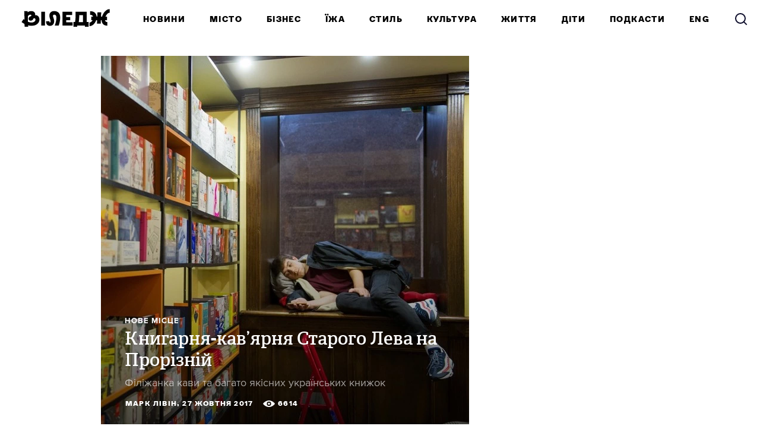

--- FILE ---
content_type: text/html; charset=utf-8
request_url: https://www.village.com.ua/village/food/new-place/264061-knigarnya-kav-yarnya-starogo-leva-na-prorizniy
body_size: 28786
content:
<!DOCTYPE HTML><html lang="uk"><head><meta charset="UTF-8"><link rel="icon" href="/favicon.ico" sizes="32x32"><link rel="icon" href="https://www.village.com.ua/gui/favicon-a883a888971f38dcafa3eeb6abe12129b9b7d590e4c1b2994bbb46b1f7ab213c.svg" type="image/svg+xml"><link rel="apple-touch-icon" href="https://www.village.com.ua/gui/apple-touch-icon-751cf9496b1e6cf1953ef0d6af790bc15b267db2c51230c332b24635eac17e54.png"><meta name="viewport" content="width=1024"><title>Книгарня-кав’ярня Старого Лева на Прорізній — The Village Україна</title><link rel="canonical" href="https://www.village.com.ua/village/food/new-place/264061-knigarnya-kav-yarnya-starogo-leva-na-prorizniy"><meta property="article:author" content="https://www.village.com.ua/users/1179583">
<meta property="article:modified_time" content="2025-03-18T11:05:59+0200">
<meta property="article:published_time" content="2017-10-27T12:45:25+0300">
<meta property="article:section" content="Їжа">
<meta property="article:tag" content="Нове місце, Видавництво Старого Лева, Любов Сапянова, ВСЛ, Книгарня-кав&#39;ярня Старого Лева">
<meta property="fb:app_id" content="413433649004708">
<meta property="og:description" content="Філіжанка кави та багато якісних українських книжок">
<meta property="og:image" content="https://cdn.village.com.ua/the-village.com.ua/post-og_image/BvWUr12huU6LvFbufPYziw.png">
<meta property="og:site_name" content="The Village Україна">
<meta property="og:title" content="Книгарня-кав’ярня Старого Лева на Прорізній">
<meta property="og:type" content="article">
<meta property="og:url" content="https://www.village.com.ua/village/food/new-place/264061-knigarnya-kav-yarnya-starogo-leva-na-prorizniy">
<meta property="twitter:card" content="summary_large_image">
<meta property="twitter:description" content="Філіжанка кави та багато якісних українських книжок">
<meta property="twitter:domain" content="www.village.com.ua">
<meta property="twitter:image" content="https://cdn.village.com.ua/the-village.com.ua/post-og_image/BvWUr12huU6LvFbufPYziw.png">
<meta property="twitter:site" content="@thevillageua">
<meta property="twitter:title" content="Книгарня-кав’ярня Старого Лева на Прорізній"><link rel="alternate" type="application/rss+xml" title="Статті — The Village Україна Київ" href="/feeds.atom" />
<link rel="alternate" type="application/rss+xml" title="Статті рубрики «Їжа» — The Village Україна" href="/feeds.atom?topic=food" />
<link rel="alternate" type="application/rss+xml" title="Статті в потоці «Нове місце» — The Village Україна" href="/feeds.atom?flow=new-place" /><meta name="description" content="Філіжанка кави та багато якісних українських книжок — The Village Україна"><meta name="csrf-param" content="authenticity_token" />
<meta name="csrf-token" content="LqG22PNRM1rbQzvCi3LkeTMzSr3VwwXqwlgxst+E39dZI/9L9Byiu84JJJgjVm9GW/EkAwN4SHbyeepVp9ro8A==" /><link rel="stylesheet" media="all" href="https://www.village.com.ua/gui/village2024-application-d4bc70a4523ce2cf038db428a077f9e6a8279a5fbe1f535525d8f153ddc7d7b7.css" /><link rel="stylesheet" media="all" href="https://www.village.com.ua/gui/style-pack-36-2bc285e2f5242412da4d8ea35a2e82f8d622ddb3a8aa1c714c9b3482b687805b.css" /><script>var LAM = {CurrentUser: {"logged_in":false},Components: {},Apps: {},Applications: {},Utils: {},Observer: {},Debug: function() { if (window.console) console.log(arguments); },DustGlobals: {},WidgetsContent: { village_2024_materials: {"Post":{"objects":[{"id":262121,"published":true,"is_featured":true,"is_any_featured":true,"is_super_featured":false,"is_news_post":false,"title":"10 книг вересня 2017","title_with_tags":"10 книг вересня 2017","full_name":"Анастасія Герасимова","cover_color":"000000","url_params":{"space":"village","topic":"culture","flow":"books-of-the-month","post":"262121-10-knig-veresnya"},"flow":"Книжки місяця","topic":"Культура","flow_id":1389,"user":1181671,"published_at":"2017-09-05T14:11:09.000+03:00","url":"https://www.village.com.ua/village/culture/books-of-the-month/262121-10-knig-veresnya","image_featured":"https://cdn.village.com.ua/the-village.com.ua/post-image_featured/-QaIb0KdK6aTOyUtLQEQvg-default_opt.webp","image_featured_original":"https://cdn.village.com.ua/the-village.com.ua/post-image_featured/-QaIb0KdK6aTOyUtLQEQvg-original_opt.webp","image_featured_meta":{"w":300,"h":400},"image":"https://cdn.village.com.ua/the-village.com.ua/post-image/IPbZK8_P1bm84FafGPRLrQ-big.gif","image_orig":"https://cdn.village.com.ua/the-village.com.ua/post-image/IPbZK8_P1bm84FafGPRLrQ.gif","cover_style_id":2,"comments_count":0,"views_count":16474,"is_online":false,"body_preamble":"Найцікавіші книги місяця, які варто придбати на Форумі Видавців (13-17 вересня) та шукати в книгарнях\r\n","weight":21,"badge_hide_title":false,"layout":"6","theme":"3511","is_promoted":false,"promoted_color":"5594D7","promoted_name":"","image_featured_double":"https://cdn.village.com.ua/the-village.com.ua/post-image_featured/-QaIb0KdK6aTOyUtLQEQvg-double_opt.webp","image_featured_x2":"https://cdn.village.com.ua/the-village.com.ua/post-image_featured/-QaIb0KdK6aTOyUtLQEQvg-default_x2_opt.webp","microformat":false,"style_pack_id":36,"fresh":false,"is_important":false,"badge_updated_at":null,"fresh_at":"2017-09-05T14:11:09.000+03:00","date_long_ago":"2017-09-05T14:11:09.000+03:00","village_2024_tile_weight":1,"is_top_news":null,"top_based_on":null,"og_image_url":"https://cdn.village.com.ua/the-village.com.ua/post-og_image/Lw97M3Fu3wso-BdxqjoQ4Q.png","cover_background_color":null,"image_superfeatured":false,"is_badge_vertical":true,"image_featured_vertical":"https://cdn.village.com.ua/the-village.com.ua/post-image_featured/-QaIb0KdK6aTOyUtLQEQvg-default_opt.webp","image_featured_vertical_x2":"https://cdn.village.com.ua/the-village.com.ua/post-image_featured/-QaIb0KdK6aTOyUtLQEQvg-default_x2_opt.webp","image_meta":null,"image_featured_transparent":false},{"id":263219,"published":true,"is_featured":false,"is_any_featured":false,"is_super_featured":false,"is_news_post":true,"title":"Кав'ярня Takava на Великій Васильківській","title_with_tags":"Кав'ярня Takava на Великій Васильківській ","full_name":"Софія Пилипюк","cover_color":null,"url_params":{"space":"village","topic":"food","flow":"food-news","post":"263219-kav-yarnya-takava-na-velikiy-vasilkivskiy"},"flow":"Новини","topic":"Їжа","flow_id":1349,"user":1179585,"published_at":"2017-10-04T11:50:52.000+03:00","url":"https://www.village.com.ua/village/food/food-news/263219-kav-yarnya-takava-na-velikiy-vasilkivskiy","image_featured":false,"image_featured_original":false,"image_featured_meta":null,"image":"https://cdn.village.com.ua/the-village.com.ua/post-image/xgApvZEm2Ba6MhEWcizOrA-big.png","image_orig":"https://cdn.village.com.ua/the-village.com.ua/post-image/xgApvZEm2Ba6MhEWcizOrA.png","cover_style_id":1,"comments_count":0,"views_count":4774,"is_online":false,"body_preamble":"У тестовому режимі відкрилася нова кав'ярня Takava","weight":21,"badge_hide_title":false,"layout":"4","theme":"3511","is_promoted":false,"promoted_color":"5594D7","promoted_name":"","image_featured_double":false,"image_featured_x2":false,"microformat":["Нове місце"],"style_pack_id":36,"fresh":false,"is_important":false,"badge_updated_at":null,"fresh_at":"2017-10-04T11:50:52.000+03:00","date_long_ago":"2017-10-04T11:50:52.000+03:00","village_2024_tile_weight":1,"is_top_news":null,"top_based_on":null,"og_image_url":"https://cdn.village.com.ua/the-village.com.ua/post-og_image/R689kJNK9PsH0_1Z78yUhA.png","cover_background_color":null,"image_superfeatured":false,"is_badge_vertical":false,"image_featured_vertical":false,"image_featured_vertical_x2":false,"image_meta":null,"image_featured_transparent":false},{"id":263437,"published":true,"is_featured":true,"is_any_featured":true,"is_super_featured":false,"is_news_post":false,"title":"10 книг жовтня 2017","title_with_tags":"10 книг жовтня 2017","full_name":"Анастасія Герасимова","cover_color":"000000","url_params":{"space":"village","topic":"culture","flow":"books-of-the-month","post":"263437-10-knig-zhovtnya"},"flow":"Книжки місяця","topic":"Культура","flow_id":1389,"user":1181671,"published_at":"2017-10-10T17:10:56.000+03:00","url":"https://www.village.com.ua/village/culture/books-of-the-month/263437-10-knig-zhovtnya","image_featured":"https://cdn.village.com.ua/the-village.com.ua/post-image_featured/rG4waMixbtue_-txiq1X-g-default_opt.webp","image_featured_original":"https://cdn.village.com.ua/the-village.com.ua/post-image_featured/rG4waMixbtue_-txiq1X-g-original_opt.webp","image_featured_meta":{"w":300,"h":400},"image":"https://cdn.village.com.ua/the-village.com.ua/post-image/TteagiiozS4bXpQma0j-_A-big.gif","image_orig":"https://cdn.village.com.ua/the-village.com.ua/post-image/TteagiiozS4bXpQma0j-_A.gif","cover_style_id":2,"comments_count":0,"views_count":8987,"is_online":false,"body_preamble":"Найцікавіші книги місяця, які варто пошукати в книгарнях","weight":21,"badge_hide_title":false,"layout":"6","theme":"3511","is_promoted":false,"promoted_color":"5594D7","promoted_name":"","image_featured_double":"https://cdn.village.com.ua/the-village.com.ua/post-image_featured/rG4waMixbtue_-txiq1X-g-double_opt.webp","image_featured_x2":"https://cdn.village.com.ua/the-village.com.ua/post-image_featured/rG4waMixbtue_-txiq1X-g-default_x2_opt.webp","microformat":false,"style_pack_id":36,"fresh":false,"is_important":false,"badge_updated_at":null,"fresh_at":"2017-10-10T17:10:56.000+03:00","date_long_ago":"2017-10-10T17:10:56.000+03:00","village_2024_tile_weight":1,"is_top_news":null,"top_based_on":null,"og_image_url":"https://cdn.village.com.ua/the-village.com.ua/post-og_image/TV6Y6Bu1YYnT3RTwsYN2cg.png","cover_background_color":null,"image_superfeatured":false,"is_badge_vertical":true,"image_featured_vertical":"https://cdn.village.com.ua/the-village.com.ua/post-image_featured/rG4waMixbtue_-txiq1X-g-default_opt.webp","image_featured_vertical_x2":"https://cdn.village.com.ua/the-village.com.ua/post-image_featured/rG4waMixbtue_-txiq1X-g-default_x2_opt.webp","image_meta":null,"image_featured_transparent":false}]}} }};</script><script>LAM.Config = {CLIENT_TYPE: "desktop",APP_NAME: 'The Village Україна',GRID_AUTH: true,LOGGED_IN: false,DOMAIN_NAME: 'https://www.village.com.ua',USERNAME_SYMBOLS: /^[a-zA-Z0-9-_]*$/,BUTTON_DISABLE_ON_PROCESSING: true,UPLOADER_IMAGE_PATH: '/uploaded_images',Z_IMG_BASE64: '[data-uri]',POST_WIDE: true,STYLE_PACK_ID: '36'};</script><script src="https://www.village.com.ua/gui/village2024-application-035e6ad995b951d95f654e83dcaaab65dc2db8fa6d5a916ca612de346eaf233d.js"></script><script>var I18n = I18n || {};I18n.defaultLocale = 'ua';I18n.locale = 'ua';/* Init dust context */var dustContext = dust.makeBase(dust.handlers || {}).push(LAM.DustGlobals);</script><script>
  window.ao_subid = "";
</script>
<!-- <script src="//js.mamydirect.com/js/?h=F9cDRK4U" async></script>-->

<!-- Google Tag Manager -->
<script>(function(w,d,s,l,i){w[l]=w[l]||[];w[l].push({'gtm.start':
new Date().getTime(),event:'gtm.js'});var f=d.getElementsByTagName(s)[0],
j=d.createElement(s),dl=l!='dataLayer'?'&l='+l:'';j.async=true;j.src=
'https://www.googletagmanager.com/gtm.js?id='+i+dl;f.parentNode.insertBefore(j,f);
})(window,document,'script','dataLayer','GTM-KH8MMQT');</script>
<!-- End Google Tag Manager -->

<!-- Facebook Pixel Code -->
<script>
  !function(f,b,e,v,n,t,s)
  {if(f.fbq)return;n=f.fbq=function(){n.callMethod?
  n.callMethod.apply(n,arguments):n.queue.push(arguments)};
  if(!f._fbq)f._fbq=n;n.push=n;n.loaded=!0;n.version='2.0';
  n.queue=[];t=b.createElement(e);t.async=!0;
  t.src=v;s=b.getElementsByTagName(e)[0];
  s.parentNode.insertBefore(t,s)}(window, document,'script',
  'https://connect.facebook.net/en_US/fbevents.js');
  fbq('init', '281420662299587');
  fbq('init', '603214037211148'); // временный новый пиксель
  fbq('track', 'PageView');
</script>
<!-- End Facebook Pixel Code -->

<!-- START admixer ads script -->
<script src="https://cdn.admixer.net/scripts3/loader2.js" async data-inv="//inv-nets.admixer.net/" data-r="single" data-sender="admixer" data-bundle="desktop"></script>
<script>
(window.globalAmlAds = window.globalAmlAds || []).push(function() {
globalAml.defineSlot({z: 'b542e107-8003-42f5-92b5-37b6a1fdb1b4', ph: 'admixer_b542e107800342f592b537b6a1fdb1b4_zone_60175_sect_17815_site_13318', i: 'inv-nets', s:'563c15fe-9456-4847-ab01-098aca3770d2', sender: 'admixer', renderedCallback: function(banner){
    markAsLoaded(banner.phId);
    console.log('banner', banner.width)

    if((banner.width === 1920)){
      setupBrandingLayout();
    }

    if (hasBradningSelector()){
      setupBrandingLayout();
    }

    setBannerSizes(banner);
  }
});
globalAml.defineSlot({z: 'aff1c5c0-ddb0-4103-ae40-c0b43d4878fb', ph: 'admixer_aff1c5c0ddb04103ae40c0b43d4878fb_zone_60176_sect_17815_site_13318', i: 'inv-nets', s:'563c15fe-9456-4847-ab01-098aca3770d2', sender: 'admixer', renderedCallback: function(banner){setBannerSizes(banner);}});
globalAml.defineSlot({z: 'ebc0cb5c-a3c6-4960-9961-29647babc9b6', ph: 'admixer_ebc0cb5ca3c64960996129647babc9b6_zone_60177_sect_17815_site_13318_1', i: 'inv-nets', s:'563c15fe-9456-4847-ab01-098aca3770d2', sender: 'admixer', renderedCallback: function(banner){setBannerSizes(banner);}});
globalAml.defineSlot({z: '08f5355c-531e-4397-b24f-07c0fd1641ed', ph: 'admixer_08f5355c531e4397b24f07c0fd1641ed_zone_60181_sect_17815_site_13318', i: 'inv-nets', s:'563c15fe-9456-4847-ab01-098aca3770d2', sender: 'admixer', renderedCallback: function(banner){setBannerSizes(banner);}});
globalAml.defineSlot({z: '660d94d4-9aa1-4fea-b9bb-8923ca93c094', ph: 'admixer_660d94d49aa14feab9bb8923ca93c094_zone_60407_sect_17815_site_13318', i: 'inv-nets', s:'563c15fe-9456-4847-ab01-098aca3770d2', sender: 'admixer', renderedCallback: function(banner){
  setBannerSizes(banner);
  markAsLoaded(banner.phId);
}});
globalAml.defineSlot({z: 'f6bc3613-769d-43a4-973c-07bc19f1d845', ph: 'admixer_f6bc3613769d43a4973c07bc19f1d845_zone_60410_sect_17815_site_13318', i: 'inv-nets', s:'563c15fe-9456-4847-ab01-098aca3770d2', sender: 'admixer', renderedCallback: function(banner){
  banner.ph.style.width = '100%';
  banner.ph.style.height = 'auto';
}});
globalAml.defineSlot({z: 'bb536244-6861-43b9-9461-05deca455a8b', ph: 'admixer_bb536244686143b9946105deca455a8b_zone_60411_sect_17815_site_13318', i: 'inv-nets', s:'563c15fe-9456-4847-ab01-098aca3770d2', sender: 'admixer', renderedCallback: function(banner){
    if ((banner.templateId == 1) || banner.scale){
      banner.ph.style.width = '100%';
      banner.ph.style.height = 'auto';
      banner.ph.parentNode.parentNode.style.padding = '0';
    } else {
      setBannerSizes(banner);
    }
    markAsLoaded(banner.phId);
  }});
globalAml.defineSlot({z: 'a6feabe5-83d1-4a94-836d-aafb329e131e', ph: 'admixer_a6feabe583d14a94836daafb329e131e_zone_60412_sect_17815_site_13318', i: 'inv-nets', s:'563c15fe-9456-4847-ab01-098aca3770d2', sender: 'admixer', renderedCallback: function(banner){
  if ((banner.templateId == 1) || banner.scale){
    banner.ph.style.width = '100%';
    banner.ph.style.height = 'auto';
    banner.ph.parentNode.parentNode.style.padding = '0';
  } else {
    setBannerSizes(banner);
  }
  markAsLoaded(banner.phId);
  }});
globalAml.defineSlot({z: 'c1bce077-6400-4374-9b3c-2ac45c013f68', ph: 'admixer_c1bce077640043749b3c2ac45c013f68_zone_60413_sect_17815_site_13318', i: 'inv-nets', s:'563c15fe-9456-4847-ab01-098aca3770d2', sender: 'admixer', renderedCallback: function(banner){
  if (banner.templateId == 1 || banner.scale){
    banner.ph.style.width = '100%';
    banner.ph.style.height = 'auto';
    banner.ph.parentNode.parentNode.style.padding = '0';
  } else {
    setBannerSizes(banner);
  }
  markAsLoaded(banner.phId);
}});
globalAml.singleRequest("admixer");});

function setBannerSizes(banner){
  banner.ph.style.width = banner.width + 'px';
  banner.ph.style.height = banner.height + 'px';
}

function markAsLoaded(id){
  var bannerWrapEl = document.getElementById(id).parentNode.parentNode;

  if (bannerWrapEl.classList.contains('banner-wrap')){
    bannerWrapEl.classList.add('banner-wrap-loaded');
  }
}

function hasBradningSelector(){
  return document.querySelectorAll("body > div[style*='width: 100%; height: 100%']").length !== 0;
}

function setupBrandingLayout(){
  document.querySelector("body").classList.add("branding-layout-2024-old");
  $("body, .page-content").css("background", "none");
  document.querySelector("body").classList.remove('responsive');

  LAM.Config.BANNER_BRANDING = true;
  if (LAM.PostsPage != undefined){
    document.querySelector("body").classList.add("branding-layout-2024");

    document.addEventListener("DOMContentLoaded", function(){
      LAM.PostsPage.resize();
    });

    LAM.PostsPage.resize();
  }
}

var admixerToGoogle = {
  'div-gpt-ad-1615905537906-0': 'admixer_ebc0cb5ca3c64960996129647babc9b6_zone_60177_sect_17815_site_13318_1',
  'div-gpt-ad-1615905537906-0': 'admixer_ebc0cb5ca3c64960996129647babc9b6_zone_60177_sect_17815_site_13318_2',
  'div-gpt-ad-1615905537906-0': 'admixer_ebc0cb5ca3c64960996129647babc9b6_zone_60177_sect_17815_site_13318_3',
  'div-gpt-ad-1615905537906-0': 'admixer_ebc0cb5ca3c64960996129647babc9b6_zone_60177_sect_17815_site_13318_4',
  'div-gpt-ad-1615905537906-0': 'admixer_ebc0cb5ca3c64960996129647babc9b6_zone_60177_sect_17815_site_13318_5',
  'div-gpt-ad-1717083026035-0': 'admixer_b542e107800342f592b537b6a1fdb1b4_zone_60175_sect_17815_site_13318',
  'div-gpt-ad-village.com.ua/desktop1': 'admixer_b542e107800342f592b537b6a1fdb1b4_zone_60175_sect_17815_site_13318',
  'div-gpt-ad-1717082555682-0': 'admixer_bb536244686143b9946105deca455a8b_zone_60411_sect_17815_site_13318',
  'div-gpt-ad-village.com.ua/mob1': 'admixer_bb536244686143b9946105deca455a8b_zone_60411_sect_17815_site_13318',
  'div-gpt-ad-1615905555326-0': 'admixer_660d94d49aa14feab9bb8923ca93c094_zone_60407_sect_17815_site_13318',
  'div-gpt-ad-1717082561031-0': 'admixer_a6feabe583d14a94836daafb329e131e_zone_60412_sect_17815_site_13318',
  'div-gpt-ad-village.com.ua/mob2': 'admixer_a6feabe583d14a94836daafb329e131e_zone_60412_sect_17815_site_13318',
  'div-gpt-ad-1717082567475-0': 'admixer_c1bce077640043749b3c2ac45c013f68_zone_60413_sect_17815_site_13318',
  'div-gpt-ad-village.com.ua/mob3': 'admixer_c1bce077640043749b3c2ac45c013f68_zone_60413_sect_17815_site_13318'
};

function collapseEmptyBanners(id){
  var admixerContainer = document.getElementById(id);
  if(admixerContainer) {
    admixerContainer.style.display = "none"
    admixerContainer.parentNode.classList.remove('banner-loaded');
    admixerContainer.parentNode.parentNode.classList.remove('banner-wrap-loaded');
  }
};

// adjastGoogleAddBannerSize('div-gpt-ad-1615905551644-0', [320, 250])
function adjastGoogleAddBannerSize(googleId, size){
  var admixerId = window.admixerToGoogle[googleId];
  var admixerContainer = document.getElementById(admixerId);
  var googleContainer = admixerContainer.querySelector('iframe').contentDocument.getElementById(googleId);
  if(googleContainer){
    var bannerWidth = size[0] + 'px';
    var bannerHeight = size[1] + 'px';
    googleContainer.style.display = 'flex';
    googleContainer.style.height = bannerHeight;
    admixerContainer.style.height = bannerHeight;
    admixerContainer.parentNode.parentNode.classList.add('banner-loaded-google');
  }
};

window.addEventListener("message", function (event) {
  if (event.data.prefix === 'adm'){
    if(event.data.message == 'CreativeNotFound'){
      var admixerId = admixerToGoogle[event.data.googleId];
      if (admixerId != undefined) {
        collapseEmptyBanners(admixerId);
      }
    } else if (event.data.size != undefined){
      adjastGoogleAddBannerSize(event.data.googleId, event.data.size);
    }
  }
}, false);
document.addEventListener("load", function(){
  if (hasBradningSelector()){
    setupBrandingLayout();
  }
});
</script>
<!-- END admixer ads script -->

<style>
  .branding-layout-2024-old:not(.branding-layout-2024) .page-holder {
    width: 1020px;
    margin: 0 auto;
  }

  .branding-layout-2024 .page-holder {
    width: 940px;
    margin: 0 auto;
  }
</style>
<!-- --></head><body class=" wide promoted topic-food editor-version-3-0 style-pack-36 cover-style-2 p-posts" data-post-layout="6"><!-- Google Tag Manager (noscript) -->
<noscript><iframe src="https://www.googletagmanager.com/ns.html?id=GTM-KH8MMQT"
height="0" width="0" style="display:none;visibility:hidden"></iframe></noscript>
<!-- End Google Tag Manager (noscript) -->

<!-- Facebook Pixel Code -->
<noscript>
  <img height="1" width="1" style="display:none" src="https://www.facebook.com/tr?id=281420662299587&ev=PageView&noscript=1" alt="">
</noscript>
<!-- End Facebook Pixel Code --><svg display="none" width="0" height="0" version="1.1" xmlns="http://www.w3.org/2000/svg" xmlns:xlink="http://www.w3.org/1999/xlink"><defs><symbol id="icon_views" viewbox="0 0 22 12"><title>Views</title><path fill="#evenodd" fill-rule="evenodd" d="M11 0C4 0 0 6 0 6s4 6 11 6 11-6 11-6-4-6-11-6ZM9 6a2 2 0 1 1 4 0 2 2 0 0 1-4 0Zm2-4a4 4 0 1 0 0 8 4 4 0 0 0 0-8Z" clip-rule="evenodd"></path></symbol><symbol id="icon_comments" viewbox="0 0 16 12"><title>Comments</title><g fill="evenodd" clip-path="url(#comments_a)"><path d="M0 4a4 4 0 0 1 4-4h8.444A3.556 3.556 0 0 1 16 3.556 4.444 4.444 0 0 1 11.556 8H4a4 4 0 0 1-4-4Z"></path><path d="M13.5 7.5 8 12V8l5.5-.5Z"></path></g><defs><clippath id="comments"><path fill="#fff" d="M0 0h16v12H0z"></path></clippath></defs></symbol><symbol id="icon_comments_alt" viewbox="0 0 13 13"><title>Comments</title><path fill-rule="evenodd" clip-rule="evenodd" d="M7.7,0H5.3C2.4,0,0,2.4,0,5.3c0,2.9,2.4,5.3,5.3,5.3h1.6L11,13V9 c1.5-0.9,2-1.8,2-3.7C13,2.4,10.6,0,7.7,0z M9,8.6v1.6L6.9,8.8H5.3c-1.9,0-3.5-1.6-3.5-3.5c0-1.9,1.6-3.5,3.5-3.5h2.4 c1.9,0,3.5,1.6,3.5,3.5C11.2,6.8,10.3,8.1,9,8.6z"></path></symbol><symbol id="icon_prev" viewbox="0 0 10 16"><title>Previous</title><polygon points="0,8 8,0 9.7,1.8 3.5,8 9.7,14.2 8,16 "></polygon></symbol><symbol id="icon_next" viewbox="0 0 10 16"><title>Next</title><polygon points="10,8 2,0 0.3,1.8 6.5,8 0.3,14.2 2,16 "></polygon></symbol><symbol id="icon_clock" viewbox="0 0 12 12"><title>Clock</title><path d="M6.5,3C6.2,3,6,3.2,6,3.5V6H3.5C3.2,6,3,6.2,3,6.5S3.2,7,3.5,7h3C6.8,7,7,6.8,7,6.5v-3C7,3.2,6.8,3,6.5,3z"></path><path d="M6,0C2.7,0,0,2.7,0,6s2.7,6,6,6c1.7,0,3.1-0.6,4.2-1.8S12,7.7,12,6C12,2.7,9.3,0,6,0z M6,10.1c-2.3,0-4.1-1.8-4.1-4.1 c0-2.3,1.8-4.1,4.1-4.1s4.1,1.8,4.1,4.1C10.1,8.3,8.3,10.1,6,10.1z"></path></symbol><symbol id="icon_clock_alt" viewbox="0 0 12 12"><title>Clock</title><path fill-rule="evenodd" clip-rule="evenodd" d="M6,12c-3.3,0-6-2.7-6-6c0-3.3,2.7-6,6-6s6,2.7,6,6C12,9.3,9.3,12,6,12z M6,1.7 C3.6,1.7,1.7,3.6,1.7,6s1.9,4.3,4.3,4.3c2.4,0,4.3-1.9,4.3-4.3S8.4,1.7,6,1.7z M3,7V5.6h2.6V3H7v4H3z"></path></symbol><symbol id="icon_updated" viewbox="0 0 17 17"><title>updated</title><path d="m232.500022 675.125v-2.124999c-4.696643.002125-8.502147 3.809593-8.500021 8.503893.001063 2.251968.896278 4.411675 2.488814 6.004539l-1.83543 1.834583c-.150767.149635-.151653.392771-.001948.543291.072637.073136.171672.114219.274782.113688h4.916329c.293562 0 .531495-.237823.531495-.53125v-4.914061c.001063-.212145-.170079-.385156-.3825-.386395-.10311-.000531-.202145.040552-.274782.113687l-1.725587 1.724791c-2.490231-2.490145-2.489346-6.526581.002126-9.015663 1.195509-1.194427 2.816391-1.865572 4.506722-1.866104zm6.011208.366563c3.319895 3.320488 3.318123 8.702403-.003897 12.020766-1.593777 1.591802-3.754304 2.486603-6.007311 2.487666v-2.124999c3.522395-.00124 6.377054-2.856353 6.375814-6.377123-.000532-1.689551-.671987-3.309686-1.866965-4.504644l-1.743303 1.742499c-.145276.146625-.381968.148042-.528661.002834-.07122-.07048-.111259-.166459-.110905-.266688v-4.940623c0-.293427.237933-.53125.531495-.53125h4.942903c.206397-.000531.37435.166104.374881.372583.000354.100053-.039685.196209-.110905.266688z" fill-rule="evenodd" transform="translate(-224 -673)"></path></symbol><symbol id="icon_star" viewbox="0 0 24 23"><title>star</title><path d="m65 571.000368-3.7094564 7.571411-8.2905436 1.215255 5.9990863 5.890307-1.4161717 8.322659 7.4170854-3.929326 7.4152581 3.929326-1.4161718-8.322659 5.9990864-5.890307-8.2905436-1.215255z" fill-rule="evenodd" transform="translate(-53 -571)"></path></symbol><symbol id="icon_search" viewbox="0 0 24 24"><title>Search</title><path stroke-linecap="round" stroke-linejoin="round" stroke-width="2" d="M11 19a8 8 0 1 0 0-16 8 8 0 0 0 0 16Z"></path><path stroke-linecap="square" stroke-linejoin="round" stroke-width="2" d="m21 21-4.35-4.35"></path></symbol><symbol id="icon_facebook" viewbox="0 0 14 27"><title>facebook</title><path fill-rule="evenodd" d="M9.071 26.687v-12.17h4.116l.613-4.75H9.071V6.736c0-1.367.387-2.306 2.364-2.306h2.537V.182A36.067 36.067 0 0 0 10.286 0C6.63 0 4.127 2.21 4.127 6.266v3.501H0v4.75h4.127v12.17h4.944Z" clip-rule="evenodd"></path></symbol><symbol id="icon_instagram" viewbox="0 0 25 25"><title>instagram</title><path fill-rule="evenodd" d="M7.36.601C8.656.552 9.088.536 12.404.536c3.295 0 3.726.016 5.016.064l.033.001c1.299.066 2.203.278 2.976.572a6.04 6.04 0 0 1 2.17 1.405c.691.67 1.103 1.355 1.415 2.156.312.784.51 1.666.576 2.956v.006c.049 1.286.065 1.714.065 5.008 0 3.3 0 3.724-.065 5.014-.066 1.29-.28 2.19-.576 2.957a5.99 5.99 0 0 1-1.414 2.156c-.675.686-1.365 1.094-2.17 1.404-.79.31-1.678.507-2.977.572h-.007c-1.294.05-1.726.065-5.042.065-3.322 0-3.75 0-5.048-.065-1.3-.065-2.204-.278-2.977-.572-.806-.31-1.48-.735-2.17-1.404-.691-.67-1.102-1.356-1.415-2.156-.312-.784-.51-1.666-.575-2.957v-.006c-.05-1.285-.066-1.714-.066-5.008 0-3.299 0-3.724.066-5.014.065-1.29.28-2.189.575-2.956.313-.8.74-1.487 1.414-2.156.675-.686 1.365-1.095 2.171-1.405.79-.31 1.677-.506 2.977-.572h.006Zm9.93 2.186c-1.25-.047-1.668-.063-4.887-.063-3.24 0-3.659.016-4.912.064l-.038.001c-1.184.066-1.842.262-2.27.425-.575.229-.986.49-1.413.915-.428.424-.691.833-.921 1.404-.181.425-.378 1.062-.428 2.254l-.002.063c-.048 1.24-.064 1.657-.064 4.854 0 3.25 0 3.625.066 4.916.066 1.176.263 1.83.428 2.254.23.572.493.98.92 1.404.428.425.84.686 1.415.915.427.18 1.069.376 2.27.425l.062.002c1.25.047 1.668.063 4.887.063 3.273 0 3.65 0 4.95-.065 1.184-.066 1.842-.262 2.27-.425.575-.229.986-.49 1.414-.915.427-.424.69-.832.92-1.404.181-.425.379-1.062.428-2.254l.002-.063c.048-1.24.064-1.656.064-4.853 0-3.25 0-3.626-.066-4.917-.066-1.176-.263-1.829-.428-2.254a3.875 3.875 0 0 0-.92-1.404 3.906 3.906 0 0 0-1.415-.915c-.427-.18-1.069-.376-2.269-.425l-.063-.002Z" clip-rule="evenodd"></path><path fill-rule="evenodd" d="M6.121 12.688c0-3.446 2.812-6.239 6.282-6.239s6.282 2.793 6.282 6.24c0 3.446-2.812 6.239-6.282 6.239s-6.282-2.793-6.282-6.24Zm2.204.018c0 2.237 1.825 4.05 4.078 4.05s4.078-1.813 4.078-4.05c0-2.238-1.825-4.051-4.078-4.051s-4.078 1.813-4.078 4.05Z" clip-rule="evenodd"></path><path d="M18.931 7.658c.809 0 1.464-.65 1.464-1.453S19.74 4.75 18.932 4.75c-.809 0-1.464.65-1.464 1.454 0 .802.655 1.453 1.463 1.453Z"></path></symbol><symbol id="icon_twitter" viewbox="0 0 26 24"><title>twitter</title><path fill-rule="evenodd" d="M20.481 0h3.983l-8.71 10.164L26 24h-8.024l-6.288-8.4L4.503 24H.508l9.325-10.872L0 0h8.226l5.672 7.68L20.493 0h-.012Zm-1.406 21.6h2.21L7.032 2.4H4.656l14.419 19.2Z"></path></symbol><symbol id="logo_dynamic_1" viewbox="0 0 718 192"><title>Village</title><path fill-rule="evenodd" d="M77.6 145.92c-8 0-16.427-1.227-25.28-3.68l1.6 11.84H25.44c-.853-4.373-1.44-12.107-1.76-23.2-8-4.16-15.893-9.12-23.68-14.88l16-24.16 7.2 5.28c-.107-19.627-.32-35.413-.64-47.36-.32-12.053-.907-19.573-1.76-22.56h27.36l1.28 9.28c9.173-6.293 18.293-9.44 27.36-9.44 7.573 0 13.813 1.227 18.72 3.68 5.013 2.453 8.64 5.653 10.88 9.6 2.24 3.84 3.36 8 3.36 12.48 0 2.347-.373 4.587-1.12 6.72 6.613-.213 12.64 1.013 18.08 3.68 5.44 2.667 9.707 6.773 12.8 12.32 3.2 5.44 4.8 12.053 4.8 19.84 0 8.427-2.293 16.48-6.88 24.16-4.48 7.68-11.733 14.027-21.76 19.04-10.027 4.907-22.72 7.36-38.08 7.36Zm-26.56-32.64c10.133 4.16 19.573 6.24 28.32 6.24 7.893 0 14.293-1.28 19.2-3.84 4.907-2.56 8.373-5.6 10.4-9.12 2.133-3.52 3.2-6.72 3.2-9.6 0-4.373-1.013-7.52-3.04-9.44-1.92-1.92-4.32-2.88-7.2-2.88-1.6 0-3.2.267-4.8.8-5.013 12.8-13.12 19.2-24.32 19.2-5.013 0-8.96-1.493-11.84-4.48-2.773-3.093-4.16-6.827-4.16-11.2 0-4.8 1.707-9.173 5.12-13.12 3.413-3.947 8.32-6.507 14.72-7.68 1.493-2.133 2.24-4.373 2.24-6.72 0-1.6-.747-2.933-2.24-4-1.493-1.067-3.36-1.6-5.6-1.6-7.36 0-13.973 3.947-19.84 11.84-.213 5.333-.32 9.547-.32 12.64l.16 32.96ZM159.014 32h30.4v112h-30.4V32ZM215.097 145.76c-4.266 0-8.693-.64-13.28-1.92v-29.28c2.88.533 5.174.8 6.88.8 2.774 0 4.96-.853 6.56-2.56 1.6-1.813 2.774-4.853 3.52-9.12.961-5.76 1.654-12.053 2.08-18.88.427-6.933.64-18.56.64-34.88V32h88.8v112h-30.4V61.28h-29.12v2.4c0 30.613-2.24 51.733-6.72 63.36-2.346 6.507-5.92 11.253-10.72 14.24-4.8 2.987-10.88 4.48-18.24 4.48ZM327.79 78.88c0-7.253 2.507-14.773 7.52-22.56 5.12-7.787 12.107-14.24 20.96-19.36 8.96-5.227 18.88-7.84 29.76-7.84 9.6 0 16.907 2.027 21.92 6.08 5.013 3.947 7.52 10.453 7.52 19.52 0 1.067-.107 2.987-.32 5.76h-28.96c-.32-1.707-.8-2.88-1.44-3.52-.533-.747-1.333-1.12-2.4-1.12-4.907 0-9.227 1.28-12.96 3.84-3.627 2.453-6.453 5.333-8.48 8.64-1.92 3.307-2.88 6.133-2.88 8.48 0 1.493.427 2.72 1.28 3.68.96.96 2.72 1.653 5.28 2.08 3.947-2.773 7.68-4.907 11.2-6.4 3.627-1.6 7.2-2.4 10.72-2.4 5.653 0 10.027 1.44 13.12 4.32 3.2 2.88 4.8 6.453 4.8 10.72 0 11.947-8.96 17.92-26.88 17.92-2.24 0-4.053-.053-5.44-.16-2.24 1.493-4.053 3.2-5.44 5.12-1.387 1.92-2.08 3.787-2.08 5.6 0 4.053 1.867 5.92 5.6 5.6 19.52-1.493 38.027-5.387 55.52-11.68V140c-21.867 7.147-43.52 10.72-64.96 10.72-9.813 0-17.547-1.707-23.2-5.12-5.547-3.413-8.32-8.373-8.32-14.88 0-5.653 1.387-10.72 4.16-15.2 2.88-4.587 7.093-9.067 12.64-13.44-5.76-2.453-10.24-5.813-13.44-10.08-3.2-4.267-4.8-8.64-4.8-13.12ZM433.381 114.88h12.8c1.494-7.893 2.56-16.267 3.2-25.12.747-8.853 1.12-19.947 1.12-33.28V32h90.08v82.88h14.72V168h-29.76v-24h-62.4v24h-29.76v-53.12Zm77.28 1.76V60h-30.56v1.92c0 8.64-.373 17.973-1.12 28-.746 10.027-1.813 18.933-3.2 26.72h34.88Z"></path><path fill-rule="evenodd" d="M595.386 71.68c-16.64-16.64-30.08-29.867-40.32-39.68h39.36l14.88 14.72-2.08-39.2h30.4l2.24 44.48 36.16-40.64h42.24l-66.24 72 48.16 46.88-19.52 21.12-37.44-37.28 1.92 38.24h-30.4l-1.76-33.6-21.92 25.44h-42.24l57.12-62.08-10.56-10.4Z"></path></symbol><symbol id="logo_dynamic_2" viewbox="0 0 697 192"><title>Village</title><path fill-rule="evenodd" d="M38.44 147.52c-10.346 0-19.093-1.173-26.24-3.52-7.04-2.347-10.56-6.987-10.56-13.92 0-2.88.694-5.547 2.08-8 1.387-2.453 3.254-4.373 5.6-5.76V43.68c2.667-2.347 6.667-4.907 12-7.68 5.334-2.773 11.307-5.173 17.92-7.2 6.72-2.027 13.174-3.04 19.36-3.04 8 0 14.294 2.453 18.88 7.36 4.694 4.907 7.04 11.147 7.04 18.72 0 2.347-.266 5.12-.8 8.32 2.56-.213 4.32-.32 5.28-.32 9.707 0 17.387 2.773 23.041 8.32 5.76 5.547 8.64 13.013 8.64 22.4 0 11.947-4.16 22.24-12.48 30.88-8.214 8.64-18.667 15.147-31.36 19.52-12.694 4.373-25.494 6.56-38.4 6.56Zm-1.28-25.12c10.027 0 18.934-1.333 26.72-4 7.894-2.773 14.027-6.347 18.4-10.72 4.374-4.373 6.56-9.013 6.56-13.92.107-2.453-.586-4.267-2.08-5.44-1.386-1.28-3.306-1.92-5.76-1.92-2.666 0-5.653.587-8.96 1.76-3.946 5.333-8.373 9.6-13.28 12.8-4.8 3.2-9.92 4.8-15.36 4.8-1.813 0-3.893-.267-6.24-.8v17.44Zm0-45.28c3.947-2.667 9.174-5.387 15.68-8.16 1.494-2.987 2.24-5.6 2.24-7.84 0-2.027-.533-3.573-1.6-4.64-.96-1.173-2.293-1.76-4-1.76-3.093 0-7.2 1.333-12.32 4v18.4ZM133.588 32h30.4v112h-30.4V32ZM217.032 43.04c1.92-4.8 4.587-8.373 8-10.72 3.413-2.453 7.04-3.68 10.88-3.68 4.8 0 9.013 1.547 12.64 4.64 3.733 3.093 5.6 6.933 5.6 11.52 0 1.067-.053 1.867-.16 2.4-.427 3.413-.64 6.56-.64 9.44 0 8 .853 16.533 2.56 25.6 1.707 8.96 4.427 16.587 8.16 22.88 3.733 6.293 8.32 9.44 13.76 9.44v31.52c-2.773.213-4.8.32-6.08.32-8.96 0-16.32-2.187-22.08-6.56-5.76-4.373-10.293-10.4-13.6-18.08-3.307-7.787-6.027-17.387-8.16-28.8L210.152 144h-33.12l40-100.96ZM288.458 78.88c0-7.253 2.507-14.773 7.52-22.56 5.12-7.787 12.107-14.24 20.96-19.36 8.96-5.227 18.88-7.84 29.76-7.84 9.6 0 16.907 2.027 21.92 6.08 5.013 3.947 7.52 10.453 7.52 19.52 0 1.067-.107 2.987-.32 5.76h-28.96c-.32-1.707-.8-2.88-1.44-3.52-.533-.747-1.333-1.12-2.4-1.12-4.907 0-9.227 1.28-12.96 3.84-3.627 2.453-6.453 5.333-8.48 8.64-1.92 3.307-2.88 6.133-2.88 8.48 0 1.493.427 2.72 1.28 3.68.96.96 2.72 1.653 5.28 2.08 3.947-2.773 7.68-4.907 11.2-6.4 3.627-1.6 7.2-2.4 10.72-2.4 5.653 0 10.027 1.44 13.12 4.32 3.2 2.88 4.8 6.453 4.8 10.72 0 11.947-8.96 17.92-26.88 17.92-2.24 0-4.053-.053-5.44-.16-2.24 1.493-4.053 3.2-5.44 5.12-1.387 1.92-2.08 3.787-2.08 5.6 0 4.053 1.867 5.92 5.6 5.6 19.52-1.493 38.027-5.387 55.52-11.68V140c-21.867 7.147-43.52 10.72-64.96 10.72-9.813 0-17.547-1.707-23.2-5.12-5.547-3.413-8.32-8.373-8.32-14.88 0-5.653 1.387-10.72 4.16-15.2 2.88-4.587 7.093-9.067 12.64-13.44-5.76-2.453-10.24-5.813-13.44-10.08-3.2-4.267-4.8-8.64-4.8-13.12ZM394.049 114.88h12.8c1.494-7.893 2.56-16.267 3.2-25.12.747-8.853 1.12-19.947 1.12-33.28V32h90.08v82.88h14.72V168h-29.76v-24h-62.4v24h-29.76v-53.12Zm77.28 1.76V60h-30.56v1.92c0 8.64-.373 17.973-1.12 28-.746 10.027-1.813 18.933-3.2 26.72h34.88ZM560.054 150.72c-5.546 0-10.293-1.92-14.24-5.76-3.946-3.733-5.92-9.067-5.92-16 0-5.973 1.76-12.427 5.28-19.36 3.52-6.933 9.12-15.307 16.8-25.12-.106-13.547-.48-22.56-1.12-27.04-.64-4.48-1.653-6.72-3.04-6.72-1.813 0-3.786 1.013-5.92 3.04-2.133 2.027-4 4.373-5.6 7.04-1.493 2.56-2.24 4.533-2.24 5.92 0 .96.8 1.92 2.4 2.88 1.6.853 3.414 1.547 5.44 2.08l-11.84 26.56c-8.106-2.24-14.453-5.707-19.04-10.4-4.48-4.693-6.72-10.507-6.72-17.44 0-6.72 2.934-14.293 8.8-22.72 5.974-8.533 12.96-15.787 20.96-21.76 8.107-5.973 14.987-8.96 20.64-8.96 10.134 0 17.12 8.48 20.96 25.44 1.174 5.227 2.027 11.36 2.56 18.4l21.12-28.8h30.08c-6.4 16.64-10.613 30.08-12.64 40.32l19.2-20.48c7.147-12.267 18.614-22.56 34.4-30.88l15.36 25.12c-9.706 5.013-17.706 11.733-24 20.16-6.186 8.427-9.28 17.067-9.28 25.92 0 4.16.96 8.107 2.88 11.84 1.92 3.733 4.907 6.773 8.96 9.12 4.16 2.347 9.227 3.52 15.2 3.52 2.56 0 5.12-.16 7.68-.48v28.48c-2.986.32-5.973.48-8.96.48-17.066 0-29.76-3.627-38.08-10.88-8.32-7.253-12.96-18.027-13.92-32.32-2.773 3.947-4.16 8.907-4.16 14.88 0 5.653.16 11.627.48 17.92.32 6.293.96 10.667 1.92 13.12-10.24 0-18.186-1.6-23.84-4.8-5.653-3.307-9.546-7.947-11.68-13.92-2.133-5.973-3.2-13.493-3.2-22.56 0-6.827.64-13.653 1.92-20.48l-8.96 12.96c-.213 11.413-1.066 20.8-2.56 28.16-1.386 7.253-4.16 12.96-8.32 17.12-4.053 4.267-9.973 6.4-17.76 6.4Z"></path></symbol><symbol id="icon_pin" viewbox="0 0 26 24"><title>pined</title><path fill-rule="evenodd" d="M.634 17.082c-.283.652.53 1.232 1.024.725l4.135-4.278L3 11.57l-2.367 5.51ZM14.467 4.381 8.137.174a1.077 1.077 0 0 0-1.46.271l-.279.441a1.019 1.019 0 0 0 .279 1.425l1.043.68-1.843 2.646a5.48 5.48 0 0 0-4.452 1.595c-.313.34-.244.848.139 1.12l7.512 5.022c.383.237.905.135 1.113-.272.73-1.493.626-3.19-.104-4.615l1.843-2.646 1.044.678a1.077 1.077 0 0 0 1.46-.271l.313-.441a1.019 1.019 0 0 0-.278-1.426Z"></path></symbol><symbol id="icon_logout" viewbox="0 0 26 24"><title>logout</title><path stroke="#evenodd" stroke-linecap="square" stroke-linejoin="round" stroke-width="2" d="M9 21H5a2 2 0 0 1-2-2V5a2 2 0 0 1 2-2h4M14 7l-5 5 5 5M10 12h11"></path></symbol><symbol id="icon_edit" viewbox="0 0 24 24"><title>edit</title><path stroke="#0E0E2C" stroke-linecap="square" stroke-linejoin="round" stroke-width="2" d="M12 20h9"></path><path fill="#0E0E2C" d="m16.5 3.5.707-.707-.707-.707-.707.707.707.707Zm3 3 .707.707.707-.707-.707-.707-.707.707ZM7 19l.243.97.268-.067.196-.196L7 19Zm-4 1-.97-.242a1 1 0 0 0 1.213 1.212L3 20Zm1-4-.707-.707-.196.196-.067.268L4 16ZM15.793 4.207l.017.018.018.017.017.017.017.017.017.017.017.017.017.017.016.016.017.017.016.016.016.016.016.016.016.016.016.016.015.016.016.015.015.016.016.015.015.015.015.015.015.015a4.095 4.095 0 0 0 .044.044l.014.014.014.014.014.014.014.014.014.014.014.014.014.014a4.3 4.3 0 0 0 .013.013l.013.014.014.013.013.013.013.013.013.013.013.013.012.013.013.012.012.013.013.012.012.012.012.012.012.012.012.012.012.012.011.012.012.011.011.012.012.01.01.012a3.877 3.877 0 0 0 .034.033l.01.01.011.012.01.01.011.01.01.01.011.011.01.01.01.01.01.01.01.01.01.01.01.01.009.009.01.01.009.009.009.009.009.01.009.008.009.01.009.008.008.009.01.008.008.009a1.678 1.678 0 0 0 .016.017l.009.008.008.008a1.538 1.538 0 0 0 .032.032l.007.008.008.007.008.008.007.007.007.007a2.474 2.474 0 0 0 .015.015l.007.007.007.007.007.007.006.007.007.006.007.007.006.007a.306.306 0 0 0 .02.019l.006.006.006.006a1.154 1.154 0 0 0 .018.018l.006.006.006.006.005.006.006.005.005.006.006.005a1.363 1.363 0 0 0 .01.01l.006.006a.83.83 0 0 0 .01.01l.005.005.005.005.005.005a.72.72 0 0 0 .01.01l.004.004.005.005a.955.955 0 0 0 .004.004l.004.005.005.004a.859.859 0 0 0 .004.004l.004.004.004.005.005.004.004.004.003.004a.714.714 0 0 0 .004.004c.002 0 .003.002.004.003l.004.004.004.004a.414.414 0 0 0 .007.007l.003.004c.002 0 .003.002.004.003l.003.003a.52.52 0 0 0 .007.007l.003.003.003.003.003.004a.433.433 0 0 0 .003.003l.003.003.003.003.003.002.003.003.003.003.002.003.003.002.003.003.002.003.003.002a.557.557 0 0 0 .007.007l.002.002.003.003.002.002.002.002.002.002.002.002.002.002.002.002.002.002.002.002a.31.31 0 0 0 .003.004l.002.001.002.002.002.002.001.001.002.002.001.001.002.002.001.001.002.002v.001l.002.001.002.002v.001l.002.001.001.001.001.002h.002v.002h.002v.002h.002a.042.042 0 0 0 .003.004l.001.001v.001h.002v.002h.001l.001.002h.001l.001.001V5.7h.001V5.7h.001l.001.001.001.001.001.001a.01.01 0 0 0 .001.001v.001h.001v.001h.001v.001L18 5l-.707.707v.001h.001v.001h.001v.001h.001l.001.001v.001h.001l.001.001.001.001.001.001.001.001v.001h.001l.001.001v.001h.002v.001l.001.001v.001h.002a.07.07 0 0 1 .001.003h.001l.001.001.001.001.001.001.001.001.001.002h.001l.002.002v.001l.002.001.001.001.002.002v.001l.002.001.002.002.001.001.002.002a.216.216 0 0 1 .003.003l.001.002.002.001.002.002.001.002a.3.3 0 0 1 .004.003l.002.002.002.002.002.002.002.002.002.002.002.002.002.002.002.002.003.003.002.002.002.002.002.003.003.002.003.003.002.002.003.003.002.003.003.002.003.003.003.003.003.003.002.003.003.003a.866.866 0 0 1 .003.003l.003.003c.002 0 .003.002.004.003a.12.12 0 0 0 .01.01l.003.003.003.004c.002 0 .003.002.004.003l.003.004c.002 0 .003.002.004.003a.161.161 0 0 0 .004.004l.004.004.003.004a.717.717 0 0 1 .008.007l.004.004.004.005c.002 0 .003.002.005.004l.004.004a.134.134 0 0 1 .004.004l.004.005.005.004a.634.634 0 0 1 .004.005l.005.004.005.005a.174.174 0 0 1 .009.01c.002 0 .003.002.005.004l.005.005a.294.294 0 0 0 .01.01l.005.005.005.005.006.006.005.005.005.006.006.005.006.006a.423.423 0 0 0 .005.005l.006.006.006.006a.253.253 0 0 1 .006.006l.006.006a.269.269 0 0 1 .006.006l.006.006.006.006a1.88 1.88 0 0 1 .013.013l.006.007a2.04 2.04 0 0 1 .013.013l.007.006.007.007a1.5 1.5 0 0 1 .007.007l.007.007.007.007a1.214 1.214 0 0 1 .015.015l.007.007.007.008a1.775 1.775 0 0 1 .023.022l.008.008a.42.42 0 0 1 .008.008l.008.008.008.008.008.008.008.009a2.202 2.202 0 0 1 .017.016l.009.009.008.009.01.008.008.01.009.008.009.01.009.008.01.01.009.009.009.01.01.009.01.01.009.01.01.009.01.01.01.01.01.01.01.01.01.01.01.011.011.01.011.011.01.011.012.011.01.011.012.011.011.011a3.035 3.035 0 0 1 .023.023l.012.012.011.011.012.012.012.012.012.012.012.012.012.012.012.013.013.012.012.013.013.012.013.013.013.013.013.013.013.013.013.014.014.013.013.014.014.013.014.014.014.014.014.014.014.014.014.014.014.015.015.014a4.042 4.042 0 0 1 .03.03l.014.014.015.015.015.015.015.016.016.015.015.016.016.015.016.016.016.016.016.016.016.016.016.016.017.017.016.016.017.017.017.017.017.017.017.017.017.017a5.7 5.7 0 0 1 .017.018l.018.017 1.414-1.414-.017-.018a7.118 7.118 0 0 0-.018-.017l-.017-.017a6.892 6.892 0 0 0-.017-.017l-.017-.017a6.67 6.67 0 0 0-.017-.017l-.017-.017-.016-.016-.017-.017-.016-.016a6.169 6.169 0 0 0-.016-.016l-.016-.016a4.767 4.767 0 0 0-.016-.016l-.016-.016a5.758 5.758 0 0 0-.015-.016l-.016-.015-.015-.016a5.496 5.496 0 0 0-.016-.015l-.015-.015a5.303 5.303 0 0 0-.015-.015l-.015-.015a4.095 4.095 0 0 0-.044-.044l-.014-.014-.014-.014a4.701 4.701 0 0 0-.014-.014l-.014-.014-.014-.014a5.959 5.959 0 0 0-.014-.014l-.014-.014a4.3 4.3 0 0 0-.013-.013l-.013-.014-.014-.013-.013-.013-.013-.013a3.145 3.145 0 0 0-.013-.013l-.013-.013-.012-.013a3.729 3.729 0 0 0-.013-.012l-.012-.013-.013-.012-.012-.012-.012-.012a4.52 4.52 0 0 0-.012-.012l-.012-.012-.012-.012-.011-.012-.012-.011a4.106 4.106 0 0 0-.011-.012l-.012-.01-.01-.012a3.877 3.877 0 0 0-.012-.011l-.011-.011a.8.8 0 0 0-.01-.011l-.012-.01-.01-.012-.01-.01-.011-.01-.01-.01-.011-.011-.01-.01-.01-.01-.01-.01-.01-.01-.01-.01a2.914 2.914 0 0 0-.01-.01l-.009-.009-.01-.01-.009-.009-.009-.009-.009-.01-.009-.008-.009-.01-.009-.008-.008-.009-.01-.008-.008-.009a1.678 1.678 0 0 0-.016-.017l-.009-.008-.008-.008a1.538 1.538 0 0 0-.008-.008l-.008-.008-.008-.008a.358.358 0 0 1-.008-.008l-.007-.008-.008-.007a1.778 1.778 0 0 0-.008-.008l-.007-.007-.007-.007a2.474 2.474 0 0 0-.015-.015l-.007-.007-.007-.007-.007-.007-.006-.007-.007-.006-.007-.007-.006-.007a.306.306 0 0 0-.02-.019l-.006-.006-.006-.006a1.154 1.154 0 0 0-.018-.018l-.006-.006a1.037 1.037 0 0 0-.006-.006l-.005-.006-.006-.005-.005-.006-.006-.005a1.363 1.363 0 0 0-.01-.01l-.006-.006a.83.83 0 0 0-.01-.01l-.005-.005-.005-.005-.005-.005a.72.72 0 0 0-.01-.01l-.004-.004-.005-.005a.955.955 0 0 0-.004-.004l-.004-.005-.005-.004a.859.859 0 0 0-.004-.004l-.004-.004-.004-.005-.005-.004-.004-.004-.003-.004-.004-.004c-.002 0-.003-.002-.004-.003l-.004-.004-.004-.004a.414.414 0 0 0-.007-.007l-.003-.004c-.002 0-.003-.002-.004-.003l-.003-.003a.52.52 0 0 0-.007-.007l-.003-.003-.003-.003-.003-.004a.433.433 0 0 0-.003-.003l-.003-.003-.003-.003-.003-.002-.003-.003-.003-.003-.002-.003-.003-.002a.07.07 0 0 1-.003-.003l-.002-.003-.003-.002a.557.557 0 0 0-.007-.007l-.002-.002-.003-.003a.05.05 0 0 1-.002-.002l-.002-.002-.002-.002-.002-.002-.002-.002-.002-.002-.002-.002-.002-.002-.002-.002a.15.15 0 0 0-.001-.002l-.002-.001-.002-.002-.002-.002-.001-.001-.002-.002-.001-.001-.002-.002-.001-.001-.002-.002v-.001l-.002-.001-.002-.002v-.001l-.002-.001-.001-.001-.001-.002h-.002v-.002h-.002v-.002h-.002a.042.042 0 0 0-.003-.004l-.001-.001v-.001h-.002v-.002h-.001l-.001-.002h-.001l-.001-.001V4.3h-.001V4.3h-.001l-.001-.001-.001-.001-.001-.001-.001-.001v-.001h-.001v-.001h-.001v-.001L18 5l.707-.707v-.001h-.001V4.29h-.001V4.29h-.001l-.001-.001v-.001h-.001l-.001-.001-.001-.001-.001-.001-.001-.001v-.001h-.001l-.001-.001V4.28h-.002V4.28l-.001-.001v-.001h-.002a.07.07 0 0 1-.001-.003h-.001l-.001-.001-.001-.001-.001-.001-.001-.001-.001-.002h-.001l-.002-.002v-.001l-.002-.001-.001-.001-.002-.002v-.001l-.002-.001-.002-.002-.001-.001-.002-.002a.216.216 0 0 1-.003-.003l-.001-.002-.002-.001-.002-.002-.001-.002a.3.3 0 0 1-.004-.003l-.002-.002-.002-.002-.002-.002-.002-.002-.002-.002-.002-.002-.002-.002a.05.05 0 0 0-.002-.002l-.003-.003-.002-.002-.002-.002-.002-.003-.003-.002-.003-.003-.002-.002-.003-.003-.002-.003-.003-.002-.003-.003-.003-.003-.003-.003-.002-.003-.003-.003a.866.866 0 0 1-.003-.003l-.003-.003c-.002 0-.003-.002-.004-.003a.12.12 0 0 0-.006-.006l-.004-.004-.003-.003-.003-.004c-.002 0-.003-.002-.004-.003l-.003-.004c-.002 0-.003-.002-.004-.003a.161.161 0 0 0-.004-.004l-.004-.004-.003-.004a.717.717 0 0 1-.008-.007l-.004-.004-.004-.005c-.002 0-.003-.002-.005-.004l-.004-.004a.134.134 0 0 1-.004-.004l-.004-.005-.005-.004a.634.634 0 0 1-.004-.005l-.005-.004-.005-.005a.174.174 0 0 1-.009-.01c-.002 0-.003-.002-.005-.004l-.005-.005a.294.294 0 0 0-.01-.01l-.005-.005-.005-.005-.006-.006a1.363 1.363 0 0 1-.005-.005l-.005-.006-.006-.005-.006-.006a.423.423 0 0 0-.005-.005l-.006-.006-.006-.006a.253.253 0 0 1-.006-.006l-.006-.006a.269.269 0 0 1-.006-.006l-.006-.006-.006-.006a1.88 1.88 0 0 1-.013-.013l-.006-.007a2.04 2.04 0 0 1-.013-.013l-.007-.006-.007-.007a1.5 1.5 0 0 1-.007-.007l-.007-.007-.007-.007a1.214 1.214 0 0 1-.015-.015l-.007-.007-.007-.008a1.775 1.775 0 0 1-.023-.022l-.008-.008a.42.42 0 0 1-.008-.008l-.008-.008a3.076 3.076 0 0 1-.008-.008l-.008-.008-.008-.009a2.202 2.202 0 0 1-.017-.016l-.009-.009-.008-.009-.01-.008-.008-.01-.009-.008-.009-.01-.009-.008-.01-.01a2.048 2.048 0 0 1-.009-.009l-.009-.01-.01-.009a2.182 2.182 0 0 1-.01-.01l-.009-.01-.01-.009a3.099 3.099 0 0 1-.01-.01l-.01-.01-.01-.01-.01-.01-.01-.01a2.584 2.584 0 0 1-.01-.011l-.011-.01-.011-.011a2.745 2.745 0 0 1-.01-.011l-.012-.011-.01-.011a3.877 3.877 0 0 1-.012-.011l-.011-.011a3.035 3.035 0 0 1-.023-.023l-.012-.012-.011-.011-.012-.012-.012-.012a3.394 3.394 0 0 1-.012-.012l-.012-.012-.012-.012-.012-.013-.013-.012a3.733 3.733 0 0 1-.012-.013l-.013-.012-.013-.013a3.931 3.931 0 0 1-.013-.013l-.013-.013a5.451 5.451 0 0 1-.013-.013l-.013-.014-.014-.013a4.305 4.305 0 0 1-.013-.014l-.014-.013a3.575 3.575 0 0 1-.014-.014l-.014-.014-.014-.014a4.701 4.701 0 0 1-.014-.014l-.014-.014-.014-.015-.015-.014a4.042 4.042 0 0 1-.03-.03l-.014-.014a5.309 5.309 0 0 1-.015-.015l-.015-.015a5.49 5.49 0 0 1-.015-.016l-.016-.015-.015-.016a5.764 5.764 0 0 1-.016-.015l-.016-.016a5.959 5.959 0 0 1-.016-.016l-.016-.016a4.93 4.93 0 0 1-.016-.016l-.016-.016-.017-.017-.016-.016-.017-.017a6.67 6.67 0 0 1-.017-.017l-.017-.017a5.514 5.514 0 0 1-.017-.017l-.017-.017a5.7 5.7 0 0 1-.017-.018l-.018-.017-1.414 1.414Zm3 1.586-12.5 12.5 1.414 1.414 12.5-12.5-1.414-1.414ZM6.757 18.03l-4 1 .486 1.94 4-1-.486-1.94ZM3.97 20.242l1-4-1.94-.485-1 4 1.94.485Zm.737-3.535 12.5-12.5-1.414-1.414-12.5 12.5 1.414 1.414Z"></path></symbol><symbol id="icon_facebook_round" viewbox="0 0 24 24"><title>facebook</title><g clip-path="url(#facebook_round_a)"><path fill="evenodd" d="M24.646 12.073C24.646 5.405 19.242 0 12.573 0 5.905 0 .5 5.405.5 12.073.5 18.1 4.914 23.094 10.687 24v-8.437H7.62v-3.49h3.066v-2.66c0-3.025 1.801-4.697 4.56-4.697 1.32 0 2.702.236 2.702.236v2.971h-1.523c-1.5 0-1.966.931-1.966 1.886v2.264h3.348l-.535 3.49H14.46V24c5.772-.905 10.186-5.9 10.186-11.927Z"></path></g><defs><clippath id="facebook_round_a"><path fill="evenodd" d="M.5 0h24v24H.5z"></path></clippath></defs></symbol><symbol id="icon_x" viewbox="0 0 23 21"><title>facebook</title><path fill="evenodd" d="M17.456.343h3.37l-7.37 8.47 8.67 11.53h-6.79l-5.32-7-6.08 7H.556l7.89-9.06L.126.343h6.96l4.8 6.4 5.58-6.4h-.01Zm-1.19 18h1.87l-12.06-16h-2.01l12.2 16Z"></path></symbol><symbol id="icon_editor" viewbox="0 0 24 18"><title>Редактор</title><path fill="evenodd" d="M0 18V0h24l-5.886 9L24 18H0Z"></path></symbol><symbol id="icon_close" viewbox="0 0 24 24"><title>Close</title><path stroke="evenodd" stroke-linecap="square" stroke-linejoin="round" stroke-width="2" d="M18 6 6 18M6 6l12 12"></path></symbol></defs></svg><div class="page-content app-content"><section class="page-holder"><svg display="none" width="0" height="0" version="1.1" xmlns="http://www.w3.org/2000/svg" xmlns:xlink="http://www.w3.org/1999/xlink"><defs>  <symbol id="logo_dynamic_97" viewBox="0 0 729 192"><!-- frame 135 --><title>Village</title><path fill-rule="evenodd" d="M114.843 29.76 81.883 144h-42.56L2.523 32h32.32l25.44 81.44 24.8-91.36 29.76 7.68ZM128.091 32h30.4v112h-30.4V32ZM205.935 148.48c-6.72 0-12.694-1.973-17.92-5.92-5.12-4.053-9.12-9.227-12-15.52-2.774-6.4-4.16-13.013-4.16-19.84 0-7.68 1.866-13.653 5.6-17.92 3.84-4.267 9.12-6.4 15.84-6.4 3.52 0 7.253.64 11.2 1.92-.427-4.48-1.067-8.8-1.92-12.96-.854-4.16-1.334-6.56-1.44-7.2-1.067-4.907-1.867-9.013-2.4-12.32a85.029 85.029 0 0 1-.64-10.56c0-6.293 2.133-11.2 6.4-14.72 4.266-3.627 9.813-5.44 16.64-5.44 7.466 0 15.306 2.133 23.52 6.4v28.64l-14.08-3.04c1.706 12.587 2.826 21.6 3.36 27.04.533 5.44.8 10.507.8 15.2 0 2.56-.054 4.48-.16 5.76 6.933 4.587 12.693 8 17.28 10.24 4.586 2.24 8.48 3.36 11.68 3.36 4.906 0 9.44-.853 13.6-2.56v30.24c-2.56 1.28-5.067 2.24-7.52 2.88-2.454.64-4.48.96-6.08.96-6.507 0-12.587-1.12-18.24-3.36-5.654-2.347-11.36-5.547-17.12-9.6-4.8 9.813-12.214 14.72-22.24 14.72Zm-3.68-29.6c1.706 0 2.773-.48 3.2-1.44.426-.96.533-2.933.32-5.92-3.52-2.88-6.08-4.32-7.68-4.32-1.387 0-2.08.8-2.08 2.4 0 1.813.693 3.84 2.08 6.08 1.386 2.133 2.773 3.2 4.16 3.2ZM295.388 32h30.72l-7.36 81.6c9.494-3.413 18.614-5.12 27.36-5.12 8.747 0 16.427 1.813 23.04 5.44 6.614 3.52 11.734 8.64 15.36 15.36l-24.8 20.48c-1.92-3.413-4.906-5.973-8.96-7.68-4.053-1.813-8.693-2.72-13.92-2.72-8.64 0-16.853 2.133-24.64 6.4-3.946 2.24-8.16 3.36-12.64 3.36-4.16 0-7.466-1.12-9.92-3.36-2.453-2.24-3.466-5.653-3.04-10.24l8.8-103.52ZM443.998 58.24l-12.16 40.8h25.92l-12.32-40.8h-1.44ZM425.278 32h39.68l38.4 112h-32.16l-6.24-20.64h-40.32l-6.24 20.64h-31.52l38.4-112ZM505.637 89.44c0-11.627 2.507-21.973 7.52-31.04 5.014-9.067 12-16.107 20.96-21.12 8.96-5.12 19.147-7.68 30.56-7.68 8.96 0 17.12 1.493 24.48 4.48 7.36 2.987 13.387 7.2 18.08 12.64 4.8 5.44 7.787 11.733 8.96 18.88h-33.44c-1.6-2.24-4-4-7.2-5.28-3.093-1.28-6.826-1.92-11.2-1.92-8.426 0-14.986 2.773-19.68 8.32-4.693 5.44-7.04 12.8-7.04 22.08 0 9.493 2.294 17.067 6.88 22.72 4.587 5.653 10.88 8.48 18.88 8.48 6.08 0 11.254-1.173 15.52-3.52 4.267-2.347 7.147-5.547 8.64-9.6h-24.32v-23.2h54.4V144h-25.6v-10.08c-3.093 4.053-7.36 7.147-12.8 9.28-5.44 2.133-11.786 3.2-19.04 3.2-10.453 0-19.84-2.293-28.16-6.88-8.213-4.693-14.666-11.307-19.36-19.84-4.693-8.64-7.04-18.72-7.04-30.24ZM728.892 140.32c-6.186 1.067-11.947 2.187-17.28 3.36-16.427 3.093-28.32 5.227-35.68 6.4-7.36 1.173-13.813 1.76-19.36 1.76-4.906 0-9.066-1.6-12.48-4.8-3.413-3.093-5.173-7.04-5.28-11.84 0-3.733-.32-18.613-.96-44.64-.853-32.64-1.28-52.16-1.28-58.56 6.4.213 12.214.32 17.44.32 12.267 0 24.587-.373 36.96-1.12 12.374-.853 22.507-2.133 30.4-3.84l5.92 27.84c-8.213 1.707-17.706 3.04-28.48 4a458.685 458.685 0 0 1-32 1.44c0 3.84.107 10.133.32 18.88l36.8-12.8 9.6 27.2-40.96 14.24-5.12-14.24.8 28.32c5.547-.747 13.44-2.08 23.68-4 10.24-2.027 16.64-3.253 19.2-3.68l17.76-3.52v29.28Z"/></symbol>  <symbol id="logo_dynamic_91" viewBox="0 0 699 192"><!-- frame 121 --><title>Village</title><path fill-rule="evenodd" d="M32.576 144c0-2.56-1.014-7.253-3.04-14.08-2.027-6.933-5.12-16.693-9.28-29.28-5.76-17.6-10.294-32.053-13.6-43.36-3.2-11.413-4.8-19.84-4.8-25.28h30.4c0 3.413 1.12 9.44 3.36 18.08 2.346 8.64 5.706 20.213 10.08 34.72l5.28 18.08c3.626-16 8-30.453 13.12-43.36 5.12-12.907 10.88-22.827 17.28-29.76 2.88-3.093 6.346-5.493 10.4-7.2 4.16-1.707 8.64-2.56 13.44-2.56 1.173 0 2.933.107 5.28.32v29.44c-3.307 0-5.707.213-7.2.64-1.387.427-2.4 1.173-3.04 2.24-3.84 5.44-8.16 14.773-12.96 28-4.694 13.227-8.8 26.347-12.32 39.36-3.414 13.013-5.014 21.013-4.8 24h-37.6ZM123.822 144V64h30.4v80h-30.4Zm.32-109.76c0-5.227 1.76-9.6 5.28-13.12 3.52-3.627 7.893-5.44 13.12-5.44 5.227 0 9.6 1.813 13.12 5.44 3.627 3.52 5.44 7.893 5.44 13.12 0 5.227-1.813 9.6-5.44 13.12-3.52 3.52-7.893 5.28-13.12 5.28-5.227 0-9.6-1.76-13.12-5.28-3.52-3.52-5.28-7.893-5.28-13.12ZM175.951 32h30.4v82.88h51.04V144h-81.44V32ZM272.432 32h30.4v82.88h51.04V144h-81.44V32ZM446.673 32c-.426 5.333-.64 9.173-.64 11.52 0 5.44.534 11.36 1.6 17.76 1.174 6.4 3.147 14.72 5.92 24.96l15.68-2.4v27.52l-7.84 1.28 9.92 31.2h-33.12l-2.4-8.64c-3.626-13.12-5.28-19.093-4.96-17.92l-31.04 4.8-3.2 13.44-1.92 8.64h-31.04l4.48-17.12-5.28.8v-27.52l13.44-2.08c8.96-29.12 17.387-51.2 25.28-66.24h45.12Zm-22.08 58.72c-2.88-13.44-4.32-25.12-4.32-35.04-4.266 10.24-8.533 22.827-12.8 37.76l17.12-2.72ZM539.426 146.88c-10.774 0-20.534-2.347-29.28-7.04-8.747-4.693-15.627-11.36-20.64-20-5.014-8.64-7.52-18.667-7.52-30.08 0-10.667 2.453-20.853 7.36-30.56 5.013-9.813 12.48-17.813 22.4-24 9.92-6.187 21.973-9.28 36.16-9.28 10.346 0 19.573 1.227 27.68 3.68 8.106 2.453 15.946 6.56 23.52 12.32l-16 24.64c-8-4.693-14.614-7.84-19.84-9.44-5.227-1.6-10.774-2.4-16.64-2.4-10.987 0-19.254 3.2-24.8 9.6-5.44 6.4-8.16 14.88-8.16 25.44 0 9.173 2.453 16.213 7.36 21.12 5.013 4.8 12.213 7.2 21.6 7.2 3.2 0 6.56-.747 10.08-2.24-3.2-8.96-5.44-18.453-6.72-28.48h30.72c1.173 6.4 2.666 12.213 4.48 17.44l14.88 7.68c-1.92 3.307-4.214 6.56-6.88 9.76 3.733 6.827 9.333 15.093 16.8 24.8l-24.64 16.64c-5.974-6.613-11.627-14.187-16.96-22.72-8.427 3.947-16.747 5.92-24.96 5.92ZM617.032 32h78.24v26.4h-48.48v17.28h32v24.64h-32v17.28h52.16V144h-81.92V32Z"/></symbol>  <symbol id="logo_dynamic_33" viewBox="0 0 677 192"><!-- frame 38 --><title>Village</title><path fill-rule="evenodd" d="M.96 144c0-23.467 1.92-48.107 5.76-73.92L0 47.84c3.307-1.813 7.2-3.68 11.68-5.6 1.707-7.68 3.307-13.76 4.8-18.24h31.04l-3.04 8.32c11.733-2.667 20.747-4 27.04-4 16 0 24 6.24 24 18.72 0 3.627-1.173 7.893-3.52 12.8-2.347 4.8-5.44 9.76-9.28 14.88 7.36-.213 13.493.8 18.4 3.04 4.907 2.24 8.533 5.28 10.88 9.12 2.347 3.733 3.52 7.84 3.52 12.32 0 7.787-2.827 15.2-8.48 22.24-5.653 6.933-13.92 12.8-24.8 17.6-10.773 4.693-23.52 7.68-38.24 8.96l-4.64-25.28c13.76-2.133 24.587-4.747 32.48-7.84 8-3.093 12-6.88 12-11.36 0-1.067-.427-1.973-1.28-2.72-.853-.747-2.027-1.12-3.52-1.12-3.093 0-8.64 1.227-16.64 3.68-.747.213-2.453.693-5.12 1.44-2.667.747-4.587 1.12-5.76 1.12-3.2 0-5.707-1.067-7.52-3.2-1.813-2.24-2.72-4.96-2.72-8.16 0-2.347.853-4.96 2.56-7.84 1.707-2.987 4.16-6.667 7.36-11.04 3.093-4.267 5.387-7.627 6.88-10.08 1.493-2.56 2.24-4.853 2.24-6.88 0-1.387-.8-2.08-2.4-2.08-1.813 0-4.427.48-7.84 1.44-3.413.853-6.933 1.973-10.56 3.36-2.667 13.227-4.853 26.987-6.56 41.28-1.6 14.293-2.4 28.053-2.4 41.28H.96ZM129.644 32h30.4v112h-30.4V32ZM262.527 61.12h-17.28c-2.666 20.587-5.813 37.227-9.44 49.92-3.52 12.587-7.786 21.867-12.8 27.84-5.013 5.867-11.04 8.8-18.08 8.8-10.56 0-18.453-3.093-23.68-9.28-5.226-6.187-7.84-15.627-7.84-28.32 0-3.2.16-6.613.48-10.24h28.161c-.64 5.227-.961 9.173-.961 11.84 0 2.773.214 4.64.64 5.6.534.853 1.174 1.28 1.92 1.28.747 0 1.867-2.24 3.36-6.72 1.494-4.48 3.094-11.04 4.8-19.68 1.814-8.747 3.414-19.093 4.8-31.04h-12.96V32h92l-10.239 112h-30.401l7.52-82.88ZM312.763 32h78.24v26.4h-48.48v17.28h32v24.64h-32v17.28h52.159V144h-81.919V32ZM401.355 114.88h12.8c1.493-7.893 2.56-16.267 3.2-25.12.747-8.853 1.12-19.947 1.12-33.28V32h90.08v82.88h14.72V168h-29.76v-24h-62.4v24h-29.76v-53.12Zm77.28 1.76V60h-30.56v1.92c0 8.64-.373 17.973-1.12 28-.747 10.027-1.813 18.933-3.2 26.72h34.88ZM645.12 155.36c-11.307-9.173-23.893-20.107-37.76-32.8L606.08 144h-28.8l1.44-23.84-3.52 2.88c-13.227 10.24-23.307 18.293-30.24 24.16l-18.56-22.08c9.92-8.32 23.68-19.2 41.28-32.64l5.12-4C559.253 74.4 541.867 55.573 520.64 32h38.72c8 8.747 16 17.387 24 25.92 1.6-17.173 3.573-31.147 5.92-41.92h32.16v23.36h-7.04c-.747 4.373-1.44 10.4-2.08 18.08 12.587-10.133 22.24-18.56 28.96-25.28h35.84c-2.24 6.08-8.587 14.027-19.04 23.84-10.453 9.707-24.427 21.44-41.92 35.2 11.413 10.773 21.067 19.627 28.96 26.56v37.6Z"/></symbol>  <symbol id="logo_dynamic_5" viewBox="0 0 681 192"><!-- frame 8 --><title>Village</title><path fill-rule="evenodd" d="M10.2 32h55.36c11.733 0 20.907 2.773 27.52 8.32 6.72 5.44 10.08 12.96 10.08 22.56 0 5.014-1.28 9.547-3.84 13.6-2.56 3.947-6.133 7.04-10.72 9.28v.96c5.227 1.92 9.44 5.227 12.64 9.92 3.307 4.693 4.96 9.813 4.96 15.36 0 6.293-1.6 11.893-4.8 16.8-3.093 4.8-7.467 8.533-13.12 11.2s-12.213 4-19.68 4H10.2V32Zm54.72 87.36c2.88 0 5.174-.907 6.88-2.72 1.814-1.813 2.72-4.213 2.72-7.2s-.906-5.387-2.72-7.2c-1.813-1.813-4.106-2.72-6.88-2.72H39.16v19.84h25.76Zm-2.56-43.68c2.88 0 5.174-.853 6.88-2.56 1.707-1.813 2.56-4.107 2.56-6.88 0-2.88-.906-5.173-2.72-6.88-1.706-1.813-3.947-2.72-6.72-2.72h-23.2v19.04h23.2ZM140.878 57.92c-6.614 0-12.587-1.173-17.92-3.52-5.227-2.453-9.387-5.706-12.48-9.76-2.987-4.053-4.48-8.587-4.48-13.6 0-6.186 2.026-11.68 6.08-16.48 4.053-4.8 11.786-8.267 23.2-10.4l1.92 5.6c5.12-2.027 10.506-3.04 16.16-3.04 7.146 0 12.533 1.813 16.16 5.44 3.733 3.627 5.6 8.16 5.6 13.6 0 5.653-1.547 10.987-4.64 16-2.987 4.907-7.094 8.854-12.32 11.84-5.227 2.88-10.987 4.32-17.28 4.32Zm15.2 6.08 3.2 80h-30.4l-3.2-80h30.4Zm-24.48-32.96c0 1.6.8 2.88 2.4 3.84 1.6.96 3.893 1.44 6.88 1.44 1.92 0 3.946-.533 6.08-1.6 2.24-1.066 3.36-2.4 3.36-4 0-.853-.587-1.28-1.76-1.28-1.387 0-3.414.534-6.08 1.6l-1.6-5.6c-4.054.534-6.614 1.28-7.68 2.24-1.067.854-1.6 1.974-1.6 3.36ZM174.525 143.84c1.174-8.427 4.32-19.787 9.44-34.08 5.227-14.293 11.254-28.64 18.08-43.04 6.934-14.506 13.387-26.08 19.36-34.72h41.44c-.213 2.773-.32 5.173-.32 7.2 0 9.28.907 20.48 2.72 33.6a309.146 309.146 0 0 0 8 39.04c3.627 12.907 7.947 23.627 12.96 32.16h-35.68c-4.16-10.56-7.626-22.24-10.4-35.04a340.855 340.855 0 0 1-6.08-38.56c-6.186 11.84-12.053 24.747-17.6 38.72-5.44 13.973-9.12 25.547-11.04 34.72h-30.88ZM297.931 32h78.24v26.4h-48.48v17.28h32v24.64h-32v17.28h52.16V144h-81.92V32ZM463.964 148.48c-8.747 0-17.813-3.2-27.2-9.6-2.773 2.667-5.92 4.64-9.44 5.92-3.413 1.387-7.04 2.08-10.88 2.08-4.907 0-9.333-1.333-13.28-4-3.947-2.667-7.04-6.187-9.28-10.56-2.133-4.48-3.2-9.227-3.2-14.24 0-6.827 2.08-12.427 6.24-16.8 4.16-4.373 9.387-6.56 15.68-6.56 3.84 0 8.427 1.6 13.76 4.8 2.773-5.867 4.16-12 4.16-18.4 0-8.96-1.28-17.12-3.84-24.48-2.133.747-3.733 1.867-4.8 3.36-.96 1.387-1.44 3.2-1.44 5.44 0 1.067.267 2.4.8 4l-29.12 8.64c-1.387-4.587-2.08-8.8-2.08-12.64 0-7.573 2.187-14.346 6.56-20.32 4.48-5.973 10.613-10.613 18.4-13.92 7.787-3.413 16.587-5.12 26.4-5.12 12.693 0 24.373 2.507 35.04 7.52 10.773 5.014 19.36 12.533 25.76 22.56 6.4 9.92 9.6 21.92 9.6 36 0 10.667-2.133 20.32-6.4 28.96-4.267 8.533-10.08 15.253-17.44 20.16-7.253 4.8-15.253 7.2-24 7.2Zm-11.68-34.88c2.347 2.027 4.427 3.573 6.24 4.64 1.813.96 3.627 1.44 5.44 1.44 11.093 0 16.64-9.173 16.64-27.52 0-10.346-2.08-18.4-6.24-24.16-4.053-5.76-10.027-9.6-17.92-11.52 1.28 6.827 1.92 13.974 1.92 21.44 0 13.227-2.027 25.12-6.08 35.68Z"/><path fill-rule="evenodd" d="M540.814 85.76 512.014 32h33.76l20.96 41.6h13.28V32h30.4v41.6h13.44l21.6-41.6h32.96l-29.12 53.6 31.84 58.4h-34.72l-22.08-41.6h-13.92V144h-30.4v-41.6h-14.56l-22.24 41.6h-33.92l31.52-58.24Z"/></symbol>  <symbol id="logo_dynamic_16" viewBox="0 0 674 192"><!-- frame 19 --><title>Village</title><path fill-rule="evenodd" d="M0 32h55.36c11.733 0 20.907 2.773 27.52 8.32 6.72 5.44 10.08 12.96 10.08 22.56 0 5.014-1.28 9.547-3.84 13.6-2.56 3.947-6.133 7.04-10.72 9.28v.96c5.227 1.92 9.44 5.227 12.64 9.92C94.347 101.333 96 106.453 96 112c0 6.293-1.6 11.893-4.8 16.8-3.093 4.8-7.467 8.533-13.12 11.2s-12.213 4-19.68 4H0V32Zm54.72 87.36c2.88 0 5.173-.907 6.88-2.72 1.813-1.813 2.72-4.213 2.72-7.2s-.907-5.387-2.72-7.2c-1.813-1.813-4.107-2.72-6.88-2.72H28.96v19.84h25.76Zm-2.56-43.68c2.88 0 5.173-.853 6.88-2.56 1.707-1.813 2.56-4.107 2.56-6.88 0-2.88-.907-5.173-2.72-6.88-1.707-1.813-3.947-2.72-6.72-2.72h-23.2v19.04h23.2ZM132.277 57.92c-6.613 0-12.586-1.173-17.92-3.52-5.226-2.453-9.386-5.706-12.48-9.76-2.986-4.053-4.48-8.587-4.48-13.6 0-6.186 2.027-11.68 6.081-16.48 4.053-4.8 11.786-8.267 23.199-10.4l1.921 5.6c5.119-2.027 10.506-3.04 16.16-3.04 7.146 0 12.533 1.813 16.159 5.44 3.734 3.627 5.601 8.16 5.601 13.6 0 5.653-1.547 10.987-4.64 16-2.987 4.907-7.094 8.854-12.321 11.84-5.226 2.88-10.986 4.32-17.28 4.32Zm15.2 6.08 3.201 80h-30.401l-3.2-80h30.4Zm-24.48-32.96c0 1.6.801 2.88 2.4 3.84 1.6.96 3.894 1.44 6.88 1.44 1.92 0 3.947-.533 6.08-1.6 2.241-1.066 3.36-2.4 3.36-4 0-.853-.586-1.28-1.759-1.28-1.387 0-3.414.534-6.08 1.6l-1.601-5.6c-4.053.534-6.613 1.28-7.68 2.24-1.066.854-1.6 1.974-1.6 3.36ZM179.365 145.76c-4.267 0-8.693-.64-13.28-1.92v-29.28c2.88.533 5.173.8 6.88.8 2.773 0 4.96-.853 6.56-2.56 1.6-1.813 2.773-4.853 3.52-9.12.96-5.76 1.653-12.053 2.08-18.88.427-6.933.64-18.56.64-34.88V32h88.8v112h-30.4V61.28h-29.12v2.4c0 30.613-2.24 51.733-6.72 63.36-2.347 6.507-5.92 11.253-10.72 14.24-4.8 2.987-10.88 4.48-18.24 4.48ZM297.337 32h78.24v26.4h-48.479v17.28h32v24.64h-32v17.28h52.16V144h-81.921V32ZM385.93 114.88h12.8c1.493-7.893 2.56-16.266 3.2-25.12.747-8.853 1.12-19.947 1.12-33.28V32h90.08v82.88h14.72V168h-29.76v-24h-62.4v24h-29.76v-53.12Zm77.28 1.76V60h-30.56v1.92c0 8.64-.373 17.974-1.12 28-.747 10.027-1.813 18.933-3.2 26.72h34.88Z"/><path fill-rule="evenodd" d="M551.135 71.68c-16.64-16.64-30.08-29.867-40.32-39.68h39.36l14.88 14.72-2.08-39.2h30.4l2.24 44.48 36.16-40.64h42.24l-66.24 72 48.16 46.88-19.52 21.12-37.44-37.28 1.92 38.24h-30.4l-1.76-33.6-21.92 25.44h-42.24l57.12-62.08-10.56-10.4Z"/></symbol>  <symbol id="logo_dynamic_34" viewBox="0 0 737 192"><!-- frame 39 --><title>Village</title><path fill-rule="evenodd" d="M77.6 145.92c-8 0-16.427-1.227-25.28-3.68l1.6 11.84H25.44c-.853-4.373-1.44-12.107-1.76-23.2-8-4.16-15.893-9.12-23.68-14.88l16-24.16 7.2 5.28c-.107-19.627-.32-35.413-.64-47.36-.32-12.053-.907-19.573-1.76-22.56h27.36l1.28 9.28c9.173-6.293 18.293-9.44 27.36-9.44 7.573 0 13.813 1.227 18.72 3.68 5.013 2.453 8.64 5.653 10.88 9.6 2.24 3.84 3.36 8 3.36 12.48 0 2.347-.373 4.587-1.12 6.72 6.613-.213 12.64 1.013 18.08 3.68 5.44 2.667 9.707 6.773 12.8 12.32 3.2 5.44 4.8 12.053 4.8 19.84 0 8.427-2.293 16.48-6.88 24.16-4.48 7.68-11.733 14.027-21.76 19.04-10.027 4.907-22.72 7.36-38.08 7.36Zm-26.56-32.64c10.133 4.16 19.573 6.24 28.32 6.24 7.893 0 14.293-1.28 19.2-3.84 4.907-2.56 8.373-5.6 10.4-9.12 2.133-3.52 3.2-6.72 3.2-9.6 0-4.373-1.013-7.52-3.04-9.44-1.92-1.92-4.32-2.88-7.2-2.88-1.6 0-3.2.267-4.8.8-5.013 12.8-13.12 19.2-24.32 19.2-5.013 0-8.96-1.493-11.84-4.48-2.773-3.093-4.16-6.827-4.16-11.2 0-4.8 1.707-9.173 5.12-13.12 3.413-3.947 8.32-6.507 14.72-7.68 1.493-2.133 2.24-4.373 2.24-6.72 0-1.6-.747-2.933-2.24-4-1.493-1.067-3.36-1.6-5.6-1.6-7.36 0-13.973 3.947-19.84 11.84-.213 5.333-.32 9.547-.32 12.64l.16 32.96ZM159.014 32h30.4v112h-30.4V32ZM203.257 143.84c1.174-8.427 4.32-19.787 9.44-34.08 5.227-14.293 11.254-28.64 18.08-43.04 6.934-14.507 13.387-26.08 19.36-34.72h41.44c-.213 2.773-.319 5.173-.319 7.2 0 9.28.906 20.48 2.72 33.6a308.976 308.976 0 0 0 8 39.04c3.626 12.907 7.946 23.627 12.96 32.16h-35.68c-4.16-10.56-7.627-22.24-10.401-35.04a340.862 340.862 0 0 1-6.08-38.56c-6.186 11.84-12.053 24.747-17.6 38.72-5.44 13.973-9.12 25.547-11.04 34.72h-30.88ZM386.024 148.32c-13.12 0-24.96-1.92-35.52-5.76-10.454-3.84-18.774-9.707-24.96-17.6-6.187-8-9.28-17.92-9.28-29.76 0-15.04 4.266-27.573 12.8-37.6 8.533-10.027 18.613-17.387 30.24-22.08 11.733-4.693 22.346-7.04 31.84-7.04 12.906 0 22.666 3.893 29.28 11.68 6.72 7.68 10.08 18.24 10.08 31.68 0 11.52-3.414 20.64-10.24 27.36-6.827 6.72-17.974 10.08-33.44 10.08-5.654 0-11.467-.64-17.44-1.92-5.867-1.387-11.467-3.147-16.8-5.28l10.4-24.96c8.426 3.627 17.546 5.44 27.36 5.44 2.986 0 5.28-.8 6.88-2.4 1.706-1.6 2.56-3.84 2.56-6.72 0-4.16-.374-7.307-1.12-9.44-.747-2.24-2.08-3.84-4-4.8-1.92-1.067-4.8-1.6-8.64-1.6-4.694 0-10.134 1.28-16.32 3.84-6.08 2.56-11.414 6.56-16 12-4.48 5.333-6.72 12-6.72 20 0 17.387 12.533 26.08 37.6 26.08a112.3 112.3 0 0 0 21.44-2.08c7.146-1.387 14.88-3.52 23.2-6.4v30.4c-15.68 4.587-30.08 6.88-43.2 6.88ZM439.675 114.88h12.8c1.493-7.893 2.56-16.267 3.2-25.12.747-8.853 1.12-19.947 1.12-33.28V32h90.08v82.88h14.72V168h-29.76v-24h-62.4v24h-29.76v-53.12Zm77.28 1.76V60h-30.56v1.92c0 8.64-.373 17.973-1.12 28-.747 10.027-1.813 18.933-3.2 26.72h34.88ZM597.04 85.76 568.24 32H602l20.96 41.6h13.28V32h30.4v41.6h13.44l21.6-41.6h32.96l-29.12 53.6 31.84 58.4h-34.72l-22.08-41.6h-13.92V144h-30.4v-41.6h-14.56L599.44 144h-33.92l31.52-58.24Z"/></symbol>  <symbol id="logo_dynamic_45" viewBox="0 0 697 192"><!-- frame 48 --><title>Village</title><path fill-rule="evenodd" d="M.96 144c0-23.467 1.92-48.107 5.76-73.92L0 47.84c3.307-1.813 7.2-3.68 11.68-5.6 1.707-7.68 3.307-13.76 4.8-18.24h31.04l-3.04 8.32c11.733-2.667 20.747-4 27.04-4 16 0 24 6.24 24 18.72 0 3.627-1.173 7.893-3.52 12.8-2.347 4.8-5.44 9.76-9.28 14.88 7.36-.213 13.493.8 18.4 3.04 4.907 2.24 8.533 5.28 10.88 9.12 2.347 3.733 3.52 7.84 3.52 12.32 0 7.787-2.827 15.2-8.48 22.24-5.653 6.933-13.92 12.8-24.8 17.6-10.773 4.693-23.52 7.68-38.24 8.96l-4.64-25.28c13.76-2.133 24.587-4.747 32.48-7.84 8-3.093 12-6.88 12-11.36 0-1.067-.427-1.973-1.28-2.72-.853-.747-2.027-1.12-3.52-1.12-3.093 0-8.64 1.227-16.64 3.68-.747.213-2.453.693-5.12 1.44-2.667.747-4.587 1.12-5.76 1.12-3.2 0-5.707-1.067-7.52-3.2-1.813-2.24-2.72-4.96-2.72-8.16 0-2.347.853-4.96 2.56-7.84 1.707-2.987 4.16-6.667 7.36-11.04 3.093-4.267 5.387-7.627 6.88-10.08 1.493-2.56 2.24-4.853 2.24-6.88 0-1.387-.8-2.08-2.4-2.08-1.813 0-4.427.48-7.84 1.44-3.413.853-6.933 1.973-10.56 3.36-2.667 13.227-4.853 26.987-6.56 41.28-1.6 14.293-2.4 28.053-2.4 41.28H.96ZM129.644 32h30.4v112h-30.4V32ZM173.887 143.84c1.174-8.427 4.321-19.787 9.44-34.08 5.227-14.293 11.254-28.64 18.081-43.04 6.933-14.507 13.386-26.08 19.36-34.72h41.439c-.213 2.773-.319 5.173-.319 7.2 0 9.28.906 20.48 2.719 33.6a309.152 309.152 0 0 0 8 39.04c3.627 12.907 7.947 23.627 12.961 32.16h-35.681c-4.16-10.56-7.626-22.24-10.4-35.04a340.858 340.858 0 0 1-6.079-38.56c-6.187 11.84-12.054 24.747-17.601 38.72-5.44 13.973-9.119 25.547-11.039 34.72h-30.881ZM361.454 148.32c-13.12 0-24.96-1.92-35.52-5.76-10.454-3.84-18.774-9.707-24.96-17.6-6.187-8-9.28-17.92-9.28-29.76 0-15.04 4.266-27.573 12.8-37.6 8.533-10.027 18.613-17.387 30.24-22.08 11.733-4.693 22.346-7.04 31.84-7.04 12.906 0 22.666 3.893 29.28 11.68 6.72 7.68 10.08 18.24 10.08 31.68 0 11.52-3.414 20.64-10.24 27.36-6.827 6.72-17.974 10.08-33.44 10.08-5.654 0-11.467-.64-17.44-1.92-5.867-1.387-11.467-3.147-16.8-5.28l10.4-24.96c8.426 3.627 17.546 5.44 27.36 5.44 2.986 0 5.28-.8 6.88-2.4 1.706-1.6 2.56-3.84 2.56-6.72 0-4.16-.374-7.307-1.12-9.44-.747-2.24-2.08-3.84-4-4.8-1.92-1.067-4.8-1.6-8.64-1.6-4.694 0-10.134 1.28-16.32 3.84-6.08 2.56-11.414 6.56-16 12-4.48 5.333-6.72 12-6.72 20 0 17.387 12.533 26.08 37.6 26.08a112.3 112.3 0 0 0 21.44-2.08c7.146-1.387 14.88-3.52 23.2-6.4v30.4c-15.68 4.587-30.08 6.88-43.2 6.88ZM415.105 114.88h12.8c1.493-7.893 2.56-16.267 3.2-25.12.747-8.853 1.12-19.947 1.12-33.28V32h90.08v82.88h14.72V168h-29.76v-24h-62.4v24h-29.76v-53.12Zm77.28 1.76V60h-30.56v1.92c0 8.64-.373 17.973-1.12 28-.747 10.027-1.813 18.933-3.2 26.72h34.88Z"/><path fill-rule="evenodd" d="M573.91 71.68C557.27 55.04 543.83 41.813 533.59 32h39.36l14.88 14.72-2.08-39.2h30.4L618.39 52l36.16-40.64h42.24l-66.24 72 48.16 46.88-19.52 21.12-37.44-37.28 1.92 38.24h-30.4l-1.76-33.6-21.92 25.44h-42.24l57.12-62.08-10.56-10.4Z"/></symbol>  <symbol id="logo_dynamic_54" viewBox="0 0 703 192"><!-- frame 77 --><title>Village</title><path fill-rule="evenodd" d="M32.622 144c0-2.56-1.013-7.253-3.04-14.08-2.026-6.933-5.12-16.693-9.28-29.28-5.76-17.6-10.293-32.053-13.6-43.36-3.2-11.413-4.8-19.84-4.8-25.28h30.4c0 3.413 1.12 9.44 3.36 18.08 2.347 8.64 5.707 20.213 10.08 34.72l5.28 18.08c3.627-16 8-30.453 13.12-43.36 5.12-12.907 10.88-22.827 17.28-29.76 2.88-3.093 6.347-5.493 10.4-7.2 4.16-1.707 8.64-2.56 13.44-2.56 1.174 0 2.934.107 5.28.32v29.44c-3.306 0-5.706.213-7.2.64-1.386.427-2.4 1.173-3.04 2.24-3.84 5.44-8.16 14.773-12.96 28-4.693 13.227-8.8 26.347-12.32 39.36-3.413 13.013-5.013 21.013-4.8 24h-37.6ZM124.829 32h30.4v112h-30.4V32ZM259.152 142.4c-8.746-1.493-18.826-2.24-30.24-2.24-7.36 0-13.92.373-19.68 1.12-5.76.64-9.813 1.6-12.16 2.88-4.16 2.347-8.373 3.52-12.64 3.52-4.053 0-7.36-1.173-9.92-3.52-2.453-2.24-3.466-5.653-3.04-10.24l8.8-101.92h30.72l-7.52 81.76c5.547-1.173 11.52-2.08 17.92-2.72 6.507-.747 12.64-1.12 18.4-1.12 8.107 0 14.56.693 19.36 2.08v30.4ZM296.46 148.48c-6.72 0-12.693-1.973-17.92-5.92-5.12-4.053-9.12-9.227-12-15.52-2.773-6.4-4.16-13.013-4.16-19.84 0-7.68 1.867-13.653 5.6-17.92 3.84-4.267 9.12-6.4 15.84-6.4 3.52 0 7.253.64 11.2 1.92-.427-4.48-1.067-8.8-1.92-12.96s-1.333-6.56-1.44-7.2c-1.067-4.907-1.867-9.013-2.4-12.32a85.026 85.026 0 0 1-.64-10.56c0-6.293 2.133-11.2 6.4-14.72 4.266-3.627 9.813-5.44 16.64-5.44 7.467 0 15.307 2.133 23.52 6.4v28.64L321.1 53.6c1.707 12.587 2.827 21.6 3.36 27.04.533 5.44.8 10.507.8 15.2 0 2.56-.053 4.48-.16 5.76 6.933 4.587 12.693 8 17.28 10.24 4.587 2.24 8.48 3.36 11.68 3.36 4.907 0 9.44-.853 13.6-2.56v30.24c-2.56 1.28-5.067 2.24-7.52 2.88-2.453.64-4.48.96-6.08.96-6.507 0-12.587-1.12-18.24-3.36-5.653-2.347-11.36-5.547-17.12-9.6-4.8 9.813-12.213 14.72-22.24 14.72Zm-3.68-29.6c1.707 0 2.773-.48 3.2-1.44.427-.96.533-2.933.32-5.92-3.52-2.88-6.08-4.32-7.68-4.32-1.387 0-2.08.8-2.08 2.4 0 1.813.693 3.84 2.08 6.08 1.387 2.133 2.773 3.2 4.16 3.2ZM378.074 144c.426-6.72 1.226-13.6 2.4-20.64l-6.88-.16V93.28c3.2 0 8.32.16 15.36.48 6.506-16.427 17.493-37.013 32.96-61.76h32.96v5.28c0 20.48 1.706 39.2 5.12 56.16h21.44v30.4h-13.12a211.005 211.005 0 0 0 6.24 15.84l-29.12 8.96c-3.307-8.853-6.027-17.12-8.16-24.8h-27.68c-.747 4.693-1.44 11.413-2.08 20.16h-29.44Zm53.12-48.16c-1.174-8.853-1.76-18.08-1.76-27.68-5.014 9.92-9.12 19.147-12.32 27.68h14.08ZM488.744 89.44c0-11.627 2.506-21.973 7.52-31.04 5.013-9.067 12-16.107 20.96-21.12 8.96-5.12 19.146-7.68 30.56-7.68 8.96 0 17.12 1.493 24.48 4.48 7.36 2.987 13.386 7.2 18.08 12.64 4.8 5.44 7.786 11.733 8.96 18.88h-33.44c-1.6-2.24-4-4-7.2-5.28-3.094-1.28-6.827-1.92-11.2-1.92-8.427 0-14.987 2.773-19.68 8.32-4.694 5.44-7.04 12.8-7.04 22.08 0 9.493 2.293 17.067 6.88 22.72 4.586 5.653 10.88 8.48 18.88 8.48 6.08 0 11.253-1.173 15.52-3.52 4.266-2.347 7.146-5.547 8.64-9.6h-24.32v-23.2h54.4V144h-25.6v-10.08c-3.094 4.053-7.36 7.147-12.8 9.28-5.44 2.133-11.787 3.2-19.04 3.2-10.454 0-19.84-2.293-28.16-6.88-8.214-4.693-14.667-11.307-19.36-19.84-4.694-8.64-7.04-18.72-7.04-30.24ZM620.985 32h78.24v26.4h-48.48v17.28h32v24.64h-32v17.28h52.16V144h-81.92V32Z"/></symbol>  <symbol id="logo_dynamic_31" viewBox="0 0 697 192"><!-- frame 36 --><title>Village</title><path fill-rule="evenodd" d="M0 32h55.36c11.733 0 20.907 2.773 27.52 8.32 6.72 5.44 10.08 12.96 10.08 22.56 0 5.013-1.28 9.547-3.84 13.6-2.56 3.947-6.133 7.04-10.72 9.28v.96c5.227 1.92 9.44 5.227 12.64 9.92C94.347 101.333 96 106.453 96 112c0 6.293-1.6 11.893-4.8 16.8-3.093 4.8-7.467 8.533-13.12 11.2s-12.213 4-19.68 4H0V32Zm54.72 87.36c2.88 0 5.173-.907 6.88-2.72 1.813-1.813 2.72-4.213 2.72-7.2s-.907-5.387-2.72-7.2c-1.813-1.813-4.107-2.72-6.88-2.72H28.96v19.84h25.76Zm-2.56-43.68c2.88 0 5.173-.853 6.88-2.56 1.707-1.813 2.56-4.107 2.56-6.88 0-2.88-.907-5.173-2.72-6.88-1.707-1.813-3.947-2.72-6.72-2.72h-23.2v19.04h23.2ZM161.397 144h-54.72v-28.8h11.52l.8-6.08c3.094-20.907 4.694-37.227 4.801-48.96l-12.001-.64v-28.8l52.001 2.88v28.8l-11.2-.64a248.799 248.799 0 0 1-1.601 24.96c-.853 8.427-2.079 17.92-3.679 28.48h14.079V144ZM262.177 61.12h-17.28c-2.666 20.587-5.813 37.227-9.44 49.92-3.52 12.587-7.786 21.867-12.799 27.84-5.014 5.867-11.041 8.8-18.081 8.8-10.559 0-18.453-3.093-23.68-9.28-5.226-6.187-7.84-15.627-7.84-28.32 0-3.2.16-6.613.48-10.24h28.16c-.64 5.227-.96 9.173-.96 11.84 0 2.773.214 4.64.64 5.6.534.853 1.174 1.28 1.921 1.28.746 0 1.866-2.24 3.36-6.72 1.493-4.48 3.093-11.04 4.799-19.68 1.814-8.747 3.414-19.093 4.8-31.04h-12.959V32h91.999l-10.24 112h-30.399l7.519-82.88ZM312.413 32h78.239v26.4h-48.479v17.28h32v24.64h-32v17.28h52.16V144h-81.92V32ZM476.525 150.24c-6.4 0-12.533-1.387-18.4-4.16-5.76-2.773-11.04-6.453-15.84-11.04-2.773 3.84-5.867 6.72-9.28 8.64-3.307 1.92-7.253 2.88-11.84 2.88-6.08 0-11.147-1.973-15.2-5.92-3.947-3.947-5.92-8.853-5.92-14.72 0-5.227 1.28-10.24 3.84-15.04 2.56-4.907 6.08-8.8 10.56-11.68 4.587-2.987 9.6-4.48 15.04-4.48h1.44c.853-3.84 1.6-8.32 2.24-13.44.64-5.12 1.067-8.32 1.28-9.6l.48-4.32c-2.453 1.6-5.227 3.787-8.32 6.56l-18.08-20.64c10.667-9.6 21.76-16.853 33.28-21.76 11.52-5.013 23.253-7.52 35.2-7.52 9.493 0 17.867 2.187 25.12 6.56 7.36 4.373 13.067 10.667 17.12 18.88 4.053 8.107 6.08 17.653 6.08 28.64 0 12.053-1.973 23.627-5.92 34.72s-9.6 20.107-16.96 27.04c-7.36 6.933-16 10.4-25.92 10.4Zm-21.92-40.8c4.373 3.947 8.107 6.933 11.2 8.96 3.093 2.027 6.24 3.04 9.44 3.04 3.947 0 7.413-1.973 10.4-5.92 2.987-4.053 5.28-9.387 6.88-16 1.6-6.613 2.4-13.76 2.4-21.44 0-9.493-1.493-16.053-4.48-19.68-2.987-3.733-7.467-5.6-13.44-5.6-4.587 0-9.067.533-13.44 1.6-.533 3.627-1.227 8.853-2.08 15.68-1.173 9.493-2.24 17.12-3.2 22.88-.853 5.76-2.08 11.253-3.68 16.48ZM556.307 85.76 527.508 32h33.76l20.959 41.6h13.281V32h30.4v41.6h13.439L660.948 32h32.96l-29.12 53.6 31.84 58.4h-34.72l-22.08-41.6h-13.92V144h-30.4v-41.6h-14.56l-22.24 41.6h-33.921l31.52-58.24Z"/></symbol>  <symbol id="logo_dynamic_21" viewBox="0 0 707 192"><!-- frame 26 --><title>Village</title><path fill-rule="evenodd" d="M77.6 145.92c-8 0-16.427-1.227-25.28-3.68l1.6 11.84H25.44c-.853-4.373-1.44-12.107-1.76-23.2-8-4.16-15.893-9.12-23.68-14.88l16-24.16 7.2 5.28c-.107-19.627-.32-35.414-.64-47.36-.32-12.053-.907-19.573-1.76-22.56h27.36l1.28 9.28c9.173-6.293 18.293-9.44 27.36-9.44 7.573 0 13.813 1.227 18.72 3.68 5.013 2.453 8.64 5.653 10.88 9.6 2.24 3.84 3.36 8 3.36 12.48 0 2.347-.373 4.587-1.12 6.72 6.613-.214 12.64 1.013 18.08 3.68 5.44 2.666 9.707 6.773 12.8 12.32 3.2 5.44 4.8 12.053 4.8 19.84 0 8.427-2.293 16.48-6.88 24.16-4.48 7.68-11.733 14.027-21.76 19.04-10.027 4.907-22.72 7.36-38.08 7.36Zm-26.56-32.64c10.133 4.16 19.573 6.24 28.32 6.24 7.893 0 14.293-1.28 19.2-3.84 4.907-2.56 8.373-5.6 10.4-9.12 2.133-3.52 3.2-6.72 3.2-9.6 0-4.373-1.013-7.52-3.04-9.44-1.92-1.92-4.32-2.88-7.2-2.88-1.6 0-3.2.266-4.8.8-5.013 12.8-13.12 19.2-24.32 19.2-5.013 0-8.96-1.493-11.84-4.48-2.773-3.093-4.16-6.827-4.16-11.2 0-4.8 1.707-9.173 5.12-13.12 3.413-3.947 8.32-6.507 14.72-7.68 1.493-2.133 2.24-4.373 2.24-6.72 0-1.6-.747-2.933-2.24-4-1.493-1.067-3.36-1.6-5.6-1.6-7.36 0-13.973 3.946-19.84 11.84-.213 5.333-.32 9.546-.32 12.64l.16 32.96ZM159.014 32h30.4v112h-30.4V32ZM229.498 146.56c-6.614 0-12.32-1.387-17.12-4.16-4.694-2.88-8.267-6.72-10.72-11.52-2.454-4.907-3.68-10.347-3.68-16.32 0-1.92.159-3.893.48-5.92h26.08c0 7.147 1.653 10.72 4.96 10.72 3.306 0 4.96-3.573 4.96-10.72 0-2.24-.374-4.747-1.12-7.52-.64-2.88-1.707-6.614-3.2-11.2-1.814-5.547-3.2-10.347-4.16-14.4-.96-4.16-1.44-8.107-1.44-11.84 0-6.614 1.386-12.694 4.16-18.24 2.88-5.547 7.2-10.027 12.96-13.44 5.866-3.413 13.12-5.12 21.76-5.12 13.653 0 25.173 4 34.56 12 9.493 8 14.239 21.866 14.239 41.6 0 8-.959 17.493-2.879 28.48-1.92 10.987-4.907 22.667-8.96 35.04h-32.321c4.8-12.907 8.267-24.747 10.401-35.52 2.133-10.88 3.2-20.214 3.2-28 0-8.214-1.494-14.347-4.48-18.4-2.987-4.053-7.574-6.08-13.76-6.08-2.987 0-5.387 1.066-7.201 3.2-1.706 2.026-2.559 4.586-2.559 7.68 0 1.386.32 3.306.96 5.76.746 2.347 1.6 4.853 2.56 7.52 2.026 5.973 3.573 11.147 4.64 15.52a53.274 53.274 0 0 1 1.6 12.96c0 7.467-1.387 14.08-4.16 19.84-2.774 5.653-6.72 10.08-11.84 13.28-5.12 3.2-11.094 4.8-17.92 4.8ZM330.926 32h78.24v26.4h-48.48v17.28h32v24.64h-32v17.28h52.16V144h-81.92V32ZM419.519 114.88h12.8c1.493-7.893 2.56-16.267 3.2-25.12.746-8.854 1.12-19.947 1.12-33.28V32h90.08v82.88h14.72V168h-29.76v-24h-62.4v24h-29.76v-53.12Zm77.28 1.76V60h-30.56v1.92c0 8.64-.374 17.973-1.12 28-.747 10.026-1.814 18.933-3.2 26.72h34.88ZM548.884 119.68c4.906 0 9.6-1.76 14.08-5.28 4.586-3.52 8.32-8.107 11.2-13.76h-10.72V71.52h14.56c-1.494-4.373-4.32-7.84-8.48-10.4-4.054-2.667-9.44-4-16.16-4V28c16.96 0 29.813 4.053 38.56 12.16 8.853 8.107 13.813 18.56 14.88 31.36h5.12l1.6-34.56h30.4l-1.6 34.56h8.16a108.466 108.466 0 0 1 13.76-29.6c6.186-9.28 13.44-16.694 21.76-22.24 8.32-5.547 17.066-8.32 26.24-8.32v29.12c-6.72 0-13.12 2.987-19.2 8.96-6.08 5.973-10.934 13.333-14.56 22.08h11.84v29.12h-16.16c1.066 4.693 3.146 8.427 6.24 11.2 3.093 2.667 7.36 4 12.8 4v29.12c-15.04 0-26.4-4.053-34.08-12.16-7.68-8.213-11.84-18.933-12.48-32.16h-5.6l-1.28 28.32h-30.4l1.28-28.32h-7.52c-2.88 8.747-7.04 16.8-12.48 24.16-5.334 7.253-11.627 13.067-18.88 17.44-7.147 4.373-14.774 6.56-22.88 6.56v-29.12Z"/></symbol></defs></svg><header class="row row-header" data-mark_active="service-/village/food/new-place"><div class="header j-fixed-header header-cover_style_2 " ><div class="site-search p-search"><div class="site-search-overlay" data-role="site_search"><form action="/search" class="b-search-from"><input type="text" name="query" class="query" placeholder="Пошук..." data-role="site_search:autocomplete"><div class="toggle-search" data-role="toggle_search"></div></form><div class="search-results" data-role="site_search:results"></div></div></div><div class="row-cont"><nav><div class="logo"><a href="/" class="j-dynamic-logo"><figure class="j-dynamic-logo-list" style="margin-top: -360px;"><svg width="180" height="40" role="img"><title>The Village Україна</title><use xlink:href="#logo_dynamic_97"></use></svg><svg width="180" height="40" role="img"><use xlink:href="#logo_dynamic_91"></use></svg><svg width="180" height="40" role="img"><use xlink:href="#logo_dynamic_33"></use></svg><svg width="180" height="40" role="img"><use xlink:href="#logo_dynamic_5"></use></svg><svg width="180" height="40" role="img"><use xlink:href="#logo_dynamic_16"></use></svg><svg width="180" height="40" role="img"><use xlink:href="#logo_dynamic_34"></use></svg><svg width="180" height="40" role="img"><use xlink:href="#logo_dynamic_45"></use></svg><svg width="180" height="40" role="img"><use xlink:href="#logo_dynamic_54"></use></svg><svg width="180" height="40" role="img"><use xlink:href="#logo_dynamic_31"></use></svg><svg width="180" height="40" role="img"><use xlink:href="#logo_dynamic_21"></use></svg></figure></a></div><div data-mark="service-/news" class="nav-link"><a href="/news">Новини</a></div><div data-mark="service-/village/city" class="nav-link"><a href="/village/city">Місто</a></div><div data-mark="service-/village/business" class="nav-link"><a href="/village/business">Бізнес</a></div><div data-mark="service-/village/food" class="nav-link"><a href="/village/food">Їжа</a></div><div data-mark="service-/village/service-shopping" class="nav-link"><a href="/village/service-shopping">Стиль</a></div><div data-mark="service-/village/culture" class="nav-link"><a href="/village/culture">Культура</a></div><div data-mark="service-/village/life" class="nav-link"><a href="/village/life">Життя</a></div><div data-mark="service-/village/children" class="nav-link"><a href="/village/children">Діти</a></div><div data-mark="service-/village/podcasts" class="nav-link"><a href="/village/podcasts">Подкасти</a></div><div data-mark="service-/village/city/eng" class="nav-link"><a href="/village/city/eng">ENG</a></div><div class="toggle-navigation" data-role="toggle_nav"><svg width="23" height="20" role="img"><title>menu</title><path fill-rule="evenodd" class="line line1" d="M0 0h23.5v2H0z" /><path fill-rule="evenodd" class="line line2" d="M0 6h23.5v2H0z" /><path fill-rule="evenodd" class="line line3" d="M0 12h23.5v2H0z" /></svg></div><div class="controls" data-mark_active="service-/village/food/new-place"><div class="toggle-search" data-role="toggle_search"><svg class="icon-search" width="24" height="24" role="img"><title>Пошук</title><use xlink:href="#icon_search"></use></svg></div><div class="user-settings user-unlogined"></div></div></nav><div class="side-nav"><div class="row-cont"><ul class="side-nav-links" data-mark_active="service-/village/food/new-place"><li data-mark="service-/news"><a href="/news">Новини</a></li><li data-mark="service-/village/city"><a href="/village/city">Місто</a></li><li data-mark="service-/village/business"><a href="/village/business">Бізнес</a></li><li data-mark="service-/village/food"><a href="/village/food">Їжа</a></li><li data-mark="service-/village/service-shopping"><a href="/village/service-shopping">Стиль</a></li><li data-mark="service-/village/culture"><a href="/village/culture">Культура</a></li><li data-mark="service-/village/life"><a href="/village/life">Життя</a></li><li data-mark="service-/village/children"><a href="/village/children">Діти</a></li><li data-mark="service-/village/podcasts"><a href="/village/podcasts">Подкасти</a></li><li data-mark="service-/village/city/eng"><a href="/village/city/eng">ENG</a></li></ul><ul class="side-nav-links user-settings"><li class="user"></li></ul></div><script>LAM.Utils.init({items: [{type: 'SideNav'}]});</script></div></div></div><script>LAM.Utils.init({items: [{type: 'DynamicLogo'},{type: 'SiteSearch',options: {do_not_close_on_outformclick: true}},]});</script></header><div class="row row-banner-top"><div class="row-cont banner-wrap" id="j-top-banner-wrap"><div class="banner"><div id="admixer_b542e107800342f592b537b6a1fdb1b4_zone_60175_sect_17815_site_13318" data-sender="admixer"></div>
<script>
(window.globalAmlAds = window.globalAmlAds || []).push(function() {
globalAml.display("admixer_b542e107800342f592b537b6a1fdb1b4_zone_60175_sect_17815_site_13318");
});
</script></div></div></div><script type="application/ld+json">{"@context": "https://schema.org","@type": "Article","name": "Книгарня-кав’ярня Старого Лева на Прорізній","headline": "Книгарня-кав’ярня Старого Лева на Прорізній","description": "","inLanguage": "uk","url": "https://www.village.com.ua/village/food/new-place/264061-knigarnya-kav-yarnya-starogo-leva-na-prorizniy","articleSection": "Нове місце","keywords": ["Нове місце","Любов Сапянова","Книгарня-кав'ярня Старого Лева","Видавництво Старого Лева","ВСЛ"],"image": ["https://cdn.village.com.ua/the-village.com.ua/post-cover/I9rstZEQ3ksnizp3BZVrzg-default_opt.webp","https://cdn.village.com.ua/the-village.com.ua/post-og_image/BvWUr12huU6LvFbufPYziw.png"],"datePublished": "2017-10-27T12:45:25.000+03:00","author": [{"@type": "Person","name": "Марк Лівін","url": "https://www.village.com.ua/users/1179583"}]}</script><script type="application/ld+json">[{"@context": "https://schema.org","@type": "BreadcrumbList","itemListElement": [{"@type": "ListItem","position": 1,"name": "Їжа","item": "https://www.village.com.ua/village/food"},{"@type": "ListItem","position": 2,"name": "Нове місце","item": "https://www.village.com.ua/village/food/new-place"}]}]</script><link rel="stylesheet" type="text/css" href="/setka/editor/theme_files/theme.css?_dc=1_1769712471"><link rel="stylesheet" media="screen" href="https://www.village.com.ua/gui/style-pack-36-addons-e3b0c44298fc1c149afbf4c8996fb92427ae41e4649b934ca495991b7852b855.css" /><script src="/setka/editor/plugins/public.js?_dc=1_1769712471"></script><div class="row post-cover-row"><div class="row-cont"><div class="content"><div class="post is_article_start"><div class="post-cover post-cover-style_2 post-cover-ffffff"><div class="cover-wrap"><h1 class="article-title"><a href="/village/food/new-place" class="flow">Нове місце</a>Книгарня-кав’ярня Старого Лева на Прорізній</h1><p class="article-lead">Філіжанка кави та багато якісних українських книжок</p><ul class="post-meta posted"><li class="item-meta"><a href="/users/1179583">Марк Лівін</a><span>, 27 жовтня 2017</span></li><li class="item-meta meta-views-counter"title="Перегляди"><span><svg class="icon icon-views" width=22 height=11><use xlink:href="#icon_views"></use></svg>6614</span></li></ul><div class="cover-image"><img src="https://cdn.village.com.ua/the-village.com.ua/post-cover/I9rstZEQ3ksnizp3BZVrzg-default_opt.webp" alt="Книгарня-кав’ярня Старого Лева на Прорізній — Нове місце On The Village Україна"></div></div></div><!-- Side Banner --><div class="banner"><div id="admixer_ebc0cb5ca3c64960996129647babc9b6_zone_60177_sect_17815_site_13318_1" data-sender="admixer"></div>
<script>
    (window.globalAmlAds = window.globalAmlAds || []).push(function() {
globalAml.display("admixer_ebc0cb5ca3c64960996129647babc9b6_zone_60177_sect_17815_site_13318_1");
});
</script></div></div><div class="g-clearfix"></div></div></div></div><div class="row post-body post-row"><article class="post"><div class="article-wrap"><div class="article-text"><div class="stk-post stk-theme_3511 stk-layout_6" data-editor-version="1.17.7" data-layout-type="auto" data-reset-type="class" data-ui-id="post">
<div class="stk-grid stk-theme_3511__mb_2" data-ce-tag="grid">
    <div class="stk-grid-col" data-ce-tag="grid-col" data-col-width="4">
        <p class="stk-reset">
            На Прорізній відкрилося нове місце – книгарня-кав’ярня львівського «Видавництва Старого Лева». Перші кілька тижнів заклад працював у тестовому режимі – доповнювали асортимент, знайомилися з відвідувачами, доробляли вивіску. Персонал жартує, що у перші дні після відкриття їм часто дзвонили та запитували, чи можна забронювати столик. Але стіл у закладі поки що тільки один.
        </p>
    </div>
    <div class="stk-grid-col stk-grid-col_last" data-ce-tag="grid-col" data-col-width="2">
        <p class="stk-reset stk-theme_3511__style_small_text-b054bb895a stk-theme_3511__color_3511_custom_color_0">
            <strong class="stk-reset">Фото:</strong> <a class="stk-reset" href="https://www.facebook.com/shuvayev" target="_blank">Володимир Шуваєв</a>
        </p>
    </div>
</div>
<figure class="stk-reset stk-image-figure stk-layout__overhangs_both" data-ce-tag="image-figure">
    <div class="stk-mask" data-ce-tag="mask">
<img alt="" class="stk-reset" id="image-2671411" src="http://cdn.village.com.ua/the-village.com.ua/post_image-image/0nIJLmzJDRBDyXpNEAzlgg-original_opt.webp">
    </div>
</figure>
<div class="stk-grid stk-theme_3511__mb_2" data-ce-tag="grid">
    <div class="stk-grid-col valign-middle" data-ce-tag="grid-col" data-col-width="4">
        <p class="stk-reset">
            У книгарні-кав’ярні можна замовити каву та придбати книги видавництва. У перспективі планують додати їжу.
        </p>
        <p class="stk-reset">
            Тут продається дитяча та доросла художня література українських та закордонних авторів, нон-фікшн, арт-буки, новинки тут з’являються першими, і тільки потім потрапляють до інших книжкових мереж. Користувачі, які купують книги на сайті видавництва, можуть забирати їх звідси самовивозом.
        </p>
        <p class="stk-reset">
            У книгарні є фотозона на підвіконні, відвідувачі можуть взяти собі каву, книгу, вмоститися там і зробити кілька фото.
        </p>
    </div>
    <div class="stk-grid-col valign-middle stk-grid-col_last" data-ce-tag="grid-col" data-col-width="2" style="background-color: rgba(241, 241, 241, 1); ">
        <div class="stk-grid valign-middle stk-theme_3511__mb_2" data-ce-tag="grid" style="background-color: rgba(241, 241, 241, 1); ">
            <div class="stk-grid-col stk-theme_3511__pad_round_1 valign-middle stk-grid-col_last" data-ce-tag="grid-col" data-col-width="2">
                <h2 class="stk-reset stk-theme_3511__style_large_header-33e19e47f8 stk-theme_3511__pad_hor_1">
                    <img class="stk-reset stk-theme_3511__symbol_custom_image_311497" src="[data-uri]" loading="lazy">Книгарня-кав'ярня Старого Лева
                </h2>
                <p class="stk-reset stk-theme_3511__pad_hor_1 stk-theme_3511__style_small_text-b054bb895a stk-theme_3511__color_3511_custom_color_0 stk-theme_3511__mb_05">
                    <strong class="stk-reset">де:</strong> вул. Прорізна, 10
                </p>
                <p class="stk-reset stk-theme_3511__style_small_text-b054bb895a stk-theme_3511__color_3511_custom_color_0 stk-theme_3511__pad_hor_1 stk-theme_3511__mb_05">
                    <strong class="stk-reset">коли:</strong> понеділок-п'ятниця: 08:00-22:00, субота-неділя: 10:00-22:00
                </p>
                <p class="stk-reset stk-theme_3511__style_small_text-b054bb895a stk-theme_3511__color_3511_custom_color_0 stk-theme_3511__pad_hor_1">
                    <strong class="stk-reset"><a class="stk-reset" href="https://starylev.com.ua/" target="_blank">САЙТ ВИДАВНИЦТВА</a></strong>
                </p>
            </div>
        </div>
    </div>
</div>
<figure class="stk-reset stk-image-figure stk-layout__overhangs_both" data-ce-tag="image-figure">
    <div class="stk-mask" data-ce-tag="mask">
<img alt="" class="stk-reset" id="image-2671415" src="http://cdn.village.com.ua/the-village.com.ua/post_image-image/7IsrTLPj9j2jqObLGwlZ8A-original_opt.webp" loading="lazy">
    </div>
</figure>
<div class="stk-grid" data-ce-tag="grid">
    <div class="stk-grid-col" data-ce-tag="grid-col" data-col-width="3">
<figure class="stk-reset stk-image-figure stk-layout__overhangs_left" data-ce-tag="image-figure">
    <div class="stk-mask" data-ce-tag="mask">
<img alt="" class="stk-reset" id="image-2671417" src="http://cdn.village.com.ua/the-village.com.ua/post_image-image/Iwc2U4dTsN0fFeWWyDEfNg-original_opt.webp" loading="lazy">
    </div>
</figure>
    </div>
    <div class="stk-grid-col stk-grid-col_last" data-ce-tag="grid-col" data-col-width="3">
<figure class="stk-reset stk-image-figure stk-layout__overhangs_right" data-ce-tag="image-figure">
    <div class="stk-mask" data-ce-tag="mask">
<img alt="" class="stk-reset" id="image-2671419" src="http://cdn.village.com.ua/the-village.com.ua/post_image-image/QM0rTkhSC0iwXJqzXHEwmw-original_opt.webp" loading="lazy">
    </div>
</figure>
    </div>
</div>
<figure class="stk-reset stk-image-figure stk-layout__overhangs_both" data-ce-tag="image-figure">
    <div class="stk-mask" data-ce-tag="mask">
<img alt="" class="stk-reset" id="image-2671421" src="http://cdn.village.com.ua/the-village.com.ua/post_image-image/LdQHBnG8RGffIzyzHKrndg-original_opt.webp" loading="lazy">
    </div>
</figure>
<div class="stk-grid stk-theme_3511__mb_2" data-ce-tag="grid">
    <div class="stk-grid-col stk-grid-col_last" data-ce-tag="grid-col" data-col-width="5">
<figure class="stk-reset stk-image-figure stk-layout__overhangs_both" data-ce-tag="image-figure">
    <div class="stk-mask" data-ce-tag="mask">
<img alt="" class="stk-reset" id="image-2671423" src="http://cdn.village.com.ua/the-village.com.ua/post_image-image/tNWE4mlWeItbbQnrr6buPQ-original_opt.webp" loading="lazy">
    </div>
</figure>
<figure class="stk-reset stk-image-figure stk-layout__overhangs_both" data-ce-tag="image-figure">
    <div class="stk-mask" data-ce-tag="mask">
<img alt="" class="stk-reset" id="image-2671425" src="http://cdn.village.com.ua/the-village.com.ua/post_image-image/TwvMVsGUh7gzSBFjbPYsdg-original_opt.webp" loading="lazy">
    </div>
</figure>
    </div>
    <div class="stk-grid-col stk-grid-col_empty" data-ce-tag="grid-col" data-col-width="1">
        <p class="stk-reset stk-element_no-text">
            
        </p>
    </div>
</div>
<div class="stk-grid stk-theme_3511__mb_2" data-ce-tag="grid">
    <div class="stk-grid-col stk-grid-col_empty" data-ce-tag="grid-col" data-col-width="1">
        <p class="stk-reset stk-element_no-text">
            
        </p>
    </div>
    <div class="stk-grid-col stk-grid-col_last" data-ce-tag="grid-col" data-col-width="4">
        <p class="stk-reset">
            З часом у просторі будуть відбуватися камерні зустрічі з авторами та читання для дітей. Також у книгарні буде дитяча зона.
        </p>
    </div>
    <div class="stk-grid-col stk-grid-col_empty" data-ce-tag="grid-col" data-col-width="1">
        <p class="stk-reset stk-element_no-text">
            
        </p>
    </div>
</div>
<figure class="stk-reset stk-image-figure stk-layout__overhangs_both" data-ce-tag="image-figure">
    <div class="stk-mask" data-ce-tag="mask">
<img alt="" class="stk-reset" id="image-2671441" src="http://cdn.village.com.ua/the-village.com.ua/post_image-image/lK4PMMUbcRcvZePfgG5zQA-original_opt.webp" loading="lazy">
    </div>
</figure>
<div class="stk-grid" data-ce-tag="grid">
    <div class="stk-grid-col" data-ce-tag="grid-col" data-col-width="4">
<figure class="stk-reset stk-image-figure stk-layout__overhangs_both" data-ce-tag="image-figure">
    <div class="stk-mask" data-ce-tag="mask">
<img alt="" class="stk-reset" id="image-2671427" src="http://cdn.village.com.ua/the-village.com.ua/post_image-image/eICRpFv7pIxny_rsrRSJPQ-original_opt.webp" loading="lazy">
    </div>
</figure>
    </div>
    <div class="stk-grid-col stk-theme_3511__pad_round_1 stk-grid-col_last valign-middle" data-ce-tag="grid-col" data-col-width="2">
        <p class="stk-reset">
            <strong class="stk-reset">У меню:</strong> чай, кава, какао та солодощі (тістечка, печиво, пляцки). Ціни на напої – від 15 до 25 гривень.
        </p>
    </div>
</div>
<figure class="stk-reset stk-image-figure stk-theme_3511__mb_0 stk-layout__overhangs_both" data-ce-tag="image-figure">
    <div class="stk-mask" data-ce-tag="mask">
<img alt="" class="stk-reset" id="image-2671409" src="http://cdn.village.com.ua/the-village.com.ua/post_image-image/65ONXhkpsi_rN16BwHaw_A-original_opt.webp" loading="lazy">
    </div>
</figure>
<div class="stk-grid stk-layout__overhangs_both stk-theme_3511__mb_0" data-ce-tag="grid" style="background-color: rgba(241, 241, 241, 1); ">
    <div class="stk-grid-col stk-grid-col_empty" data-ce-tag="grid-col" data-col-width="1">
        <p class="stk-reset stk-element_no-text">
            
        </p>
    </div>
    <div class="stk-grid-col stk-theme_3511__pad_round_1 stk-grid-col_last" data-ce-tag="grid-col" data-col-width="4">
        <p class="stk-reset">
            <img class="stk-reset stk-theme_3511__symbol_custom_image_311553" src="[data-uri]" loading="lazy"> <em class="stk-reset">У нас в Києві є офіційне представництво, офіс та шоурум, але вони працюють за годинами офісу: з понеділка по п’ятницю, з 10:00 до 19:00. Для багатьох це трохи незручно, після роботи не завжди встигають, а у вихідні ми не працюємо. Тут якраз виходить такий зручний формат, що можна прийти будь-коли, випити чаю та придбати книгу, яку хочеш.</em>
        </p>
        <p class="stk-reset">
            <em class="stk-reset">Це дуже літературний квартал, тут розташовані «Купідон», «Моя книжкова полиця», офіс видавництва «Основи», а тепер ще й ми.</em>
        </p>
        <p class="stk-reset">
            <em class="stk-reset">У перспективі думаємо над тим, аби запрошувати сюди наших авторів та влаштовувати читання та презентації. Наразі ми більше орієнтовані на маленькі дитячі заходи, читацькі клуби. Наші автори, коли дізнаються про відкриття, цікавляться такими можливостями.</em>
        </p>
        <p class="stk-reset">
            <em class="stk-reset">Заклад вийшов маленьким, але доволі містким: ми змогли викласти наші книжки у повній красі. Тут дуже по-домашньому затишно, хочеться зберегти цей настрій.</em>
        </p>
        <p class="stk-reset align-right stk-theme_3511__mb_0">
            <strong class="stk-reset">ЛЮБОВ САПЯНОВА</strong>
        </p>
        <p class="stk-reset align-right stk-theme_3511__style_small_text-b054bb895a stk-theme_3511__color_3511_custom_color_0">
            «Видавництво Старого Лева»
        </p>
    </div>
    <div class="stk-grid-col stk-grid-col_empty" data-ce-tag="grid-col" data-col-width="1">
        <p class="stk-reset stk-element_no-text">
            
        </p>
    </div>
</div>
<figure class="stk-reset stk-image-figure stk-layout__overhangs_both" data-ce-tag="image-figure">
    <div class="stk-mask" data-ce-tag="mask">
<img alt="" class="stk-reset" id="image-2671429" src="http://cdn.village.com.ua/the-village.com.ua/post_image-image/XJ3eIdz4-swHO0rjBC56ug-original_opt.webp" loading="lazy">
    </div>
</figure>
<div class="stk-grid" data-ce-tag="grid">
    <div class="stk-grid-col" data-ce-tag="grid-col" data-col-width="3">
<figure class="stk-reset stk-image-figure stk-layout__overhangs_left" data-ce-tag="image-figure">
    <div class="stk-mask" data-ce-tag="mask">
<img alt="" class="stk-reset" id="image-2671431" src="http://cdn.village.com.ua/the-village.com.ua/post_image-image/Q4mxFalHJNOKeiKqtrN4yQ-original_opt.webp" loading="lazy">
    </div>
</figure>
    </div>
    <div class="stk-grid-col stk-grid-col_last" data-ce-tag="grid-col" data-col-width="3">
<figure class="stk-reset stk-image-figure stk-layout__overhangs_right" data-ce-tag="image-figure">
    <div class="stk-mask" data-ce-tag="mask">
<img alt="" class="stk-reset" id="image-2671433" src="http://cdn.village.com.ua/the-village.com.ua/post_image-image/E3A2-hS-omIg0yCWrNLgSQ-original_opt.webp" loading="lazy">
    </div>
</figure>
    </div>
</div>
<figure class="stk-reset stk-image-figure stk-layout__overhangs_both" data-ce-tag="image-figure">
    <div class="stk-mask" data-ce-tag="mask">
<img alt="" class="stk-reset" id="image-2671407" src="http://cdn.village.com.ua/the-village.com.ua/post_image-image/tlkbJny3STLCVJvSSFWcCg-original_opt.webp" loading="lazy">
    </div>
</figure>
<div class="stk-grid stk-layout__overhangs_both" data-ce-tag="grid" style="background-color: rgba(241, 241, 241, 1); ">
    <div class="stk-grid-col" data-ce-tag="grid-col" data-col-width="4">
<figure class="stk-reset stk-image-figure stk-layout__overhangs_left" data-ce-tag="image-figure">
    <div class="stk-mask" data-ce-tag="mask">
<img alt="" class="stk-reset" id="image-2671405" src="http://cdn.village.com.ua/the-village.com.ua/post_image-image/BhXlhF6vnEgfaJ8wWPn6dg-original_opt.webp" loading="lazy">
    </div>
</figure>
    </div>
    <div class="stk-grid-col valign-middle stk-theme_3511__pad_round_1 stk-grid-col_last" data-ce-tag="grid-col" data-col-width="2">
        <p class="stk-reset">
            Найдорожча книжка у книгарні ‒ «Скриня» – 550 грн. Вийшла рік тому до «Форуму Видавців». Це арт-бук, авторське дослідження про українських жінок і про те, як раніше дівчині, перед тим, як видавати її заміж, збирали посагову скриню з приданим, яке вона несла у нову родину.
        </p>
    </div>
</div>
<figure class="stk-reset stk-image-figure stk-layout__overhangs_both stk-theme_3511__mb_2" data-ce-tag="image-figure">
    <div class="stk-mask" data-ce-tag="mask">
<img alt="" class="stk-reset" id="image-2671435" src="http://cdn.village.com.ua/the-village.com.ua/post_image-image/EJ4p-IpBxETbPljcLYDAaw-original_opt.webp" loading="lazy">
    </div>
</figure>
<div class="stk-grid" data-ce-tag="grid">
    <div class="stk-grid-col stk-grid-col_last" data-ce-tag="grid-col" data-col-width="4">
        <p class="stk-reset">
            Це вже другий заклад видавництва у такому форматі. Книгарня-кав’ярня «Видавництва Старого Лева вже працює у Дніпрі.
        </p>
    </div>
    <div class="stk-grid-col stk-grid-col_empty" data-ce-tag="grid-col" data-col-width="2">
        <p class="stk-reset stk-element_no-text">
            
        </p>
    </div>
</div>
</div></div><div class="is_article_end"></div></div></article></div><div class="row"><div class="row-cont"><section class="hype-panel hype-panel-desktop "><ul class="post-meta posted"><li class="item-meta item-time">27 жовтня 2017</li><li class="item-meta meta-views-counter"title="Перегляди"><span><svg class="icon icon-views" width=22 height=12><use xlink:href="#icon_views"></use></svg>6614</span></li></ul><div class="share-buttons-bar share-buttons-bar-small"><a target="_blank" href="https://www.facebook.com/sharer.php?u=https%3A%2F%2Fwww.village.com.ua/village%2Ffood%2Fnew-place%2F264061-knigarnya-kav-yarnya-starogo-leva-na-prorizniy" class="share-button button-fb"><svg width="25" height="24" class="icon icon-facebook-round"><title>Facebook</title><use xlink:href="#icon_facebook_round"></use></svg><span class="share-button-text">Поділитися</span></a><a target="_blank" href="https://twitter.com/share?url=https%3A%2F%2Fwww.village.com.ua/village%2Ffood%2Fnew-place%2F264061-knigarnya-kav-yarnya-starogo-leva-na-prorizniy" class="share-button button-tw"><svg width="22" height="20" class="icon icon-x"><title>Twitter</title><use xlink:href="#icon_x"></use></svg><span class="share-button-text">Твiтнути</span></a></div></section><div class="widget post-tags"><h3 class="g-title">Інші статті на тему</h3><div class="post-tag-list"><div class="tags"><a href="/tags/%D0%9D%D0%BE%D0%B2%D0%B5%20%D0%BC%D1%96%D1%81%D1%86%D0%B5">Нове місце</a><a href="/tags/%D0%9B%D1%8E%D0%B1%D0%BE%D0%B2%20%D0%A1%D0%B0%D0%BF%D1%8F%D0%BD%D0%BE%D0%B2%D0%B0">Любов Сапянова</a><a href="/tags/%D0%9A%D0%BD%D0%B8%D0%B3%D0%B0%D1%80%D0%BD%D1%8F-%D0%BA%D0%B0%D0%B2&#39;%D1%8F%D1%80%D0%BD%D1%8F%20%D0%A1%D1%82%D0%B0%D1%80%D0%BE%D0%B3%D0%BE%20%D0%9B%D0%B5%D0%B2%D0%B0">Книгарня-кав'ярня Старого Лева</a><a href="/tags/%D0%92%D0%B8%D0%B4%D0%B0%D0%B2%D0%BD%D0%B8%D1%86%D1%82%D0%B2%D0%BE%20%D0%A1%D1%82%D0%B0%D1%80%D0%BE%D0%B3%D0%BE%20%D0%9B%D0%B5%D0%B2%D0%B0">Видавництво Старого Лева</a><a href="/tags/%D0%92%D0%A1%D0%9B">ВСЛ</a><a href="/tags/%D0%9D%D0%BE%D0%B2%D0%B5%20%D0%BC%D1%96%D1%81%D1%86%D0%B5">Нове місце</a></div></div></div></div></div><div data-widget_name='village_2024_materials' data-post_id='264061' data-role="widgetPlaceholder" class="widget-village_2024_materials"></div><div class="row row-banner-bottom"><div class="row-cont banner-wrap"><div class="bottom-async-banner"></div></div></div><div class="row"></div><div class="row footer"><footer><div class="row-cont"><div class="footer-column column-x1"><div class="logo"><a href="/" class="j-dynamic-logo"><figure class="j-dynamic-logo-list" style="margin-top: -360px;"><svg width="180" height="40"><title>The Village Україна</title><use xlink:href="#logo_dynamic_97"></use></svg><svg width="180" height="40"><use xlink:href="#logo_dynamic_91"></use></svg><svg width="180" height="40"><use xlink:href="#logo_dynamic_33"></use></svg><svg width="180" height="40"><use xlink:href="#logo_dynamic_5"></use></svg><svg width="180" height="40"><use xlink:href="#logo_dynamic_16"></use></svg><svg width="180" height="40"><use xlink:href="#logo_dynamic_34"></use></svg><svg width="180" height="40"><use xlink:href="#logo_dynamic_45"></use></svg><svg width="180" height="40"><use xlink:href="#logo_dynamic_54"></use></svg><svg width="180" height="40"><use xlink:href="#logo_dynamic_31"></use></svg><svg width="180" height="40"><use xlink:href="#logo_dynamic_21"></use></svg></figure></a></div><p>Новини твого міста. Люди, місця, події.</p><div class="footer-social"><ul><li><a href="https://www.facebook.com/VillageUkraine" class="widget-social-facebook" target="_blank"><svg width="11" height="20"><title>Facebook</title><use xlink:href="#icon_facebook"></use></svg></a></li><li><a href="https://www.instagram.com/thevillageua" class="widget-social-instagram" target="_blank"><svg width="20" height="20"><title>Instagram</title><use xlink:href="#icon_instagram"></use></svg></a></li><li><a href="https://twitter.com/thevillageua" class="widget-social-twitter" target="_blank"><svg width="22" height="20"><title>Twitter</title><use xlink:href="#icon_twitter"></use></svg></a></li></ul></div><div class="counters"></div></div><div class="column-wide lists"><ul class="nav nav-main"><li data-mark="service-/news" class="nav-link"><a href="/news">Новини</a></li><li data-mark="service-/village/city" class="nav-link"><a href="/village/city">Місто</a></li><li data-mark="service-/village/business" class="nav-link"><a href="/village/business">Бізнес</a></li><li data-mark="service-/village/food" class="nav-link"><a href="/village/food">Їжа</a></li><li data-mark="service-/village/service-shopping" class="nav-link"><a href="/village/service-shopping">Стиль</a></li><li data-mark="service-/village/culture" class="nav-link"><a href="/village/culture">Культура</a></li><li data-mark="service-/village/life" class="nav-link"><a href="/village/life">Життя</a></li><li data-mark="service-/village/children" class="nav-link"><a href="/village/children">Діти</a></li><li data-mark="service-/village/podcasts" class="nav-link"><a href="/village/podcasts">Подкасти</a></li><li data-mark="service-/village/city/eng" class="nav-link"><a href="/village/city/eng">ENG</a></li></ul><ul class="nav"><li data-mark="service-/village/food/new-place" class="nav-link"><a href="/village/food/new-place">Нове місце</a></li><li data-mark="service-/village/business/personal-account" class="nav-link"><a href="/village/business/personal-account">Власний рахунок</a></li><li data-mark="service-/village/service-shopping/interior" class="nav-link"><a href="/village/service-shopping/interior">Офіс місяця</a></li><li data-mark="service-/village/service-shopping/apartments" class="nav-link"><a href="/village/service-shopping/apartments">Квартира тижня</a></li><li data-mark="service-/village/city/where" class="nav-link"><a href="/village/city/where">Де ти живеш</a></li><li data-mark="service-/village/service-shopping/style_buy" class="nav-link"><a href="/village/service-shopping/style_buy">Покупка тижня</a></li><li data-mark="service-/village/knowledge/first-pages" class="nav-link"><a href="/village/knowledge/first-pages">Перші сторінки</a></li><li data-mark="service-/village/city/people" class="nav-link"><a href="/village/city/people">Люди у місті</a></li></ul><div class="nav"></div><ul class="nav nav-pages"><li data-mark="service-/pages/about" class="nav-link"><a href="/pages/about">Про сайт</a></li><li data-mark="service-/pages/contact" class="nav-link"><a href="/pages/contact">Контакти</a></li><li data-mark="service-/pages/ads" class="nav-link"><a href="/pages/ads">Рекламодавцям</a></li><li data-mark="service-/pages/faq" class="nav-link"><a href="/pages/faq">Для користувачів</a></li><li data-mark="service-/pages/vacancies" class="nav-link"><a href="/pages/vacancies">Вакансії</a></li></ul></div></div><div class="row-cont"><div class="footer-column column-x1"><div class="copyright"><p>&copy;&nbsp;2026 Віледж Україна. Використання матеріалів сайту лише за умови посилання на нас<br></p></div></div><div class="footer-column column-wide footer-cookie"><p>Ми використовуємо cookie, для того щоб збирати статистику та робити контент цікавішим. Також cookie використовуються задля відображення найбільш релевантної реклами. Ви можете детальніше прочитати про <a href="https://en.wikipedia.org/wiki/HTTP_cookie">cookie-файли</a> та змінити налаштування вашого браузера.</p></div></div></footer></div><div class="row"></div><script type="text/javascript">LAM.Utils.init({items: [{type: 'DynamicLogo'}]});</script></section><script>LAM.Utils.mark_active();LAM.Utils.init({items: [{type: 'FixedHeader'}]});</script><!-- START Facebook init -->
<script>
  (function (d, s, id) {
    var js, fjs = d.getElementsByTagName(s)[0];
    if (d.getElementById(id)) { return; }
    js = d.createElement(s); js.id = id;
    js.src = "//connect.facebook.net/en_US/sdk.js";
    fjs.parentNode.insertBefore(js, fjs);
  }(document, 'script', 'facebook-jssdk'));
</script>
<!-- END Facebook init -->

<script>
  <!--//--><![CDATA[//><!--
  var pp_gemius_identifier = 'pyOQzbeuY9brsGycn7DvdZeCHZbs.vrVXtVU5xca1dr.h7';
  // lines below shouldn't be edited
  function gemius_pending(i) { window[i] = window[i] || function () { var x = window[i + '_pdata'] = window[i + '_pdata'] || []; x[x.length] = arguments; }; }; gemius_pending('gemius_hit'); gemius_pending('gemius_event'); gemius_pending('pp_gemius_hit'); gemius_pending('pp_gemius_event'); (function (d, t) { try { var gt = d.createElement(t), s = d.getElementsByTagName(t)[0], l = 'http' + ((location.protocol == 'https:') ? 's' : ''); gt.setAttribute('async', 'async'); gt.setAttribute('defer', 'defer'); gt.src = l + '://gaua.hit.gemius.pl/xgemius.js'; s.parentNode.insertBefore(gt, s); } catch (e) { } })(document, 'script');
  //--><!]]>
</script>

<!-- START In Page ads Targeting -->
<script>
  var target = function(){
    if(document.querySelectorAll('.stk-post, .article-text').length > 0) {
      return $(".stk-post")[0] || $(".article-text")[0];
    } else {
      return false;
    }
  }();

  if (target != false) {

    var marginLeft;
    var marginRight;
    var width = 620;

    if ($(".stk-layout_4").length) {
      marginLeft = undefined;
      marginRight = undefined;
    } else if ($(".stk-layout_6, .stk-layout_12, .stk-layout_6-wide, .stk-layout_12-wide").is('*')) {
      marginLeft = 'auto';
      marginRight = 'auto';
    }

    if ($('body').is('.mobile')) {
      width = undefined;
      marginLeft = undefined;
      marginRight = undefined;
    }

    var brandingOn = LAM.Config.BANNER_BRANDING || LAM.Config.BRANDED;
    var postsPage = !$('body').hasClass('pages') && !window.location.href.match(/\/(new|edit)(\/|\?|$)/);
    var showInReadAds = !brandingOn && postsPage;

    if (showInReadAds && !$('.article-text').hasClass('disable-bidmatic')) {
      var children = $(target).children('*');

      if (LAM.Config.IS_NEWS_POST) {
        children.eq(1).after('<div id="in-read-first"></div>');
      }
    }

    if (showInReadAds && !$('.article-text').hasClass('disable-native-roll')) {
      if ($('body').is('.mobile')) {
        children.eq(2).after('<div class="banner-wrap"><div class="banner"><div id="admixer_a6feabe583d14a94836daafb329e131e_zone_60412_sect_17815_site_13318" data-sender="admixer"></div></div>');
        if ($('#admixer_a6feabe583d14a94836daafb329e131e_zone_60412_sect_17815_site_13318').length == 1) {
          (window.globalAmlAds = window.globalAmlAds || []).push(function() {
            globalAml.display("admixer_a6feabe583d14a94836daafb329e131e_zone_60412_sect_17815_site_13318");
          });
        }
      } else {
        children.eq(1).after('<div class="banner-wrap"><div class="banner"><div id="admixer_660d94d49aa14feab9bb8923ca93c094_zone_60407_sect_17815_site_13318" data-sender="admixer"></div></div></div>');
        if ($('#admixer_660d94d49aa14feab9bb8923ca93c094_zone_60407_sect_17815_site_13318').length == 1) {
          (window.globalAmlAds = window.globalAmlAds || []).push(function() {
            globalAml.display("admixer_660d94d49aa14feab9bb8923ca93c094_zone_60407_sect_17815_site_13318");
          });
        }
      }
    }
  }
</script>
<!-- END In Page ads Targeting --></div><script defer src="https://static.cloudflareinsights.com/beacon.min.js/vcd15cbe7772f49c399c6a5babf22c1241717689176015" integrity="sha512-ZpsOmlRQV6y907TI0dKBHq9Md29nnaEIPlkf84rnaERnq6zvWvPUqr2ft8M1aS28oN72PdrCzSjY4U6VaAw1EQ==" data-cf-beacon='{"version":"2024.11.0","token":"a3e8b118826944ec9180559638a45db3","r":1,"server_timing":{"name":{"cfCacheStatus":true,"cfEdge":true,"cfExtPri":true,"cfL4":true,"cfOrigin":true,"cfSpeedBrain":true},"location_startswith":null}}' crossorigin="anonymous"></script>
</body></html>
